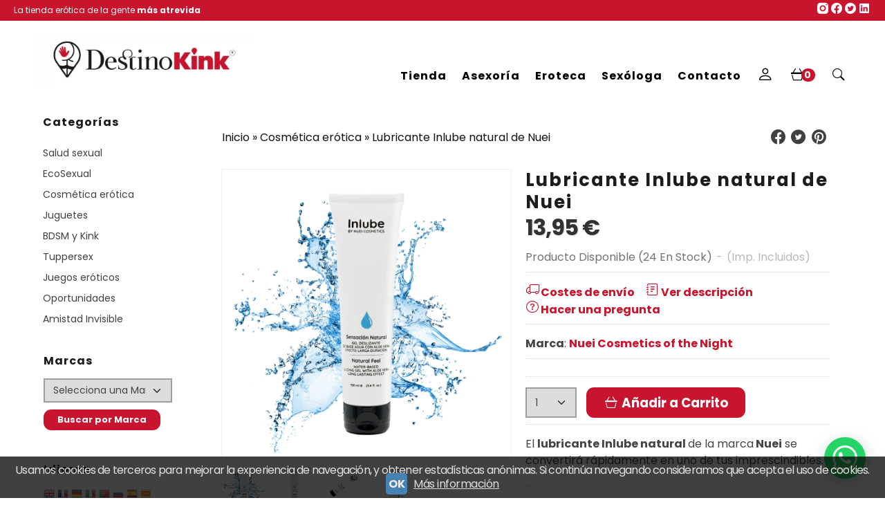

--- FILE ---
content_type: text/html; charset=utf-8
request_url: https://www.destinokink.com/p1734427-lubricante-inlube-natural-de-nuei.html
body_size: 36421
content:
<!DOCTYPE html>
<html lang="es" class="shop desktop light header-theme product-view column2 out-the-box system-page user-guest url-id-1734427">    <head prefix="og: http://ogp.me/ns# fb: http://ogp.me/ns/fb# product: http://ogp.me/ns/product#">
        <meta http-equiv="Content-Type" content="text/html; charset=utf-8" />
<meta name="viewport" content="width=device-width, initial-scale=1.0" />
<meta name="language" content="es" />
<meta name="description" content="El lubricante Inlube natural de la marca Nuei se convertirá rápidamente en uno de tus imprescindibles." />
<meta name="author" content="Destino Kink" />
<meta name="google-site-verification" content="ml2figrutb1saxcBc6WroEluuojWpJ4ei7G06lodNvg" />
<meta name="msvalidate.01" content="3E3E171F89957E9691E514FE07DBEEAA" />
<meta name="alexaVerifyID" content="NsyvUp36MER7H0j3BQlDIzCzq_E" />
<meta name="p:domain_verify" content="" />
<meta property="og:determiner" content="a" />
<meta property="og:locale" content="es_ES" />
<meta property="og:type" content="product.item" />
<meta property="og:title" content="Lubricante Inlube natural de Nuei" />
<meta property="og:url" content="https://www.destinokink.com/p1734427-lubricante-inlube-natural-de-nuei.html" />
<meta property="og:description" content="¡El lubricante Inlube natural es simplemente impresionante y se convertirá en tu favorito en un abrir y cerrar de ojos! Con una calidad excepcional, un precio justo y una textura sumamente agradable, no es de sorprender que este lubricante de la..." />
<meta property="og:image" content="https://cdn.palbincdn.com/users/7291/images/destinokink_nuei_inlube_neutro1-1687360171.jpg" />
<meta property="og:image:alt" content="Comprar Lubricante Inlube natural de Nuei" />
<meta property="og:image:width" content="1920" />
<meta property="og:image:height" content="1920" />
<meta property="product:price:amount" content="13.95" />
<meta property="product:price:currency" content="EUR" />
<meta property="product:sale_price:amount" content="13.95" />
<meta property="product:sale_price:currency" content="EUR" />
<meta property="product:availability" content="in stock" />
<meta property="product:category" content=" Cosmética erótica" />
<meta property="product:condition" content="new" />
<meta property="product:retailer_item_id" content="1734427" />
<meta property="product:brand" content="Nuei Cosmetics of the Night" />
<meta property="product:gtin" content="8414606513369" />
<meta property="fb:app_id" content="198335206866025" />
<meta name="twitter:site" content="@DestinoKink" />
<meta name="twitter:creator" content="@DestinoKink" />
<meta name="twitter:title" content="Comprar Lubricante Inlube natural de Nuei" />
<meta name="twitter:description" content="El lubricante Inlube natural de la marca Nuei se convertirá rápidamente en uno de tus imprescindibles." />
<meta name="twitter:image" content="https://cdn.palbincdn.com/users/7291/images/destinokink_nuei_inlube_neutro1-1687360171.jpg" />
<meta name="twitter:label1" content="PRICE" />
<meta name="twitter:data1" content="13,95 €" />
<meta name="twitter:label2" content="CATEGORY" />
<meta name="twitter:data2" content="Cosmética erótica" />
<meta name="twitter:label3" content="STOCK" />
<meta name="twitter:data3" content=" (24 En Stock) " />
<meta name="twitter:card" content="summary" />
<link rel="preconnect" href="https://cdn.palbincdn.com" />
<link crossorigin="anonymous" rel="preconnect" href="https://cdn.palbincdn.com" />
<link rel="preconnect" href="https://cdn-2.palbincdn.com" />
<link rel="dns-prefetch" href="https://cdn.palbincdn.com" />
<link rel="dns-prefetch" href="https://cdn-2.palbincdn.com" />
<link rel="dns-prefetch" href="//connect.facebook.net" />
<link rel="dns-prefetch" href="//www.facebook.com" />
<link rel="dns-prefetch" href="//static.ak.facebook.com" />
<link rel="dns-prefetch" href="//fbstatic-a.akamaihd.net" />
<link rel="dns-prefetch" href="//www.google.com" />
<link rel="dns-prefetch" href="//fonts.googleapis.com" />
<link rel="dns-prefetch" href="//apis.google.com" />
<link rel="dns-prefetch" href="//translate.google.com" />
<link rel="dns-prefetch" href="//translate.googleapis.com" />
<link rel="dns-prefetch" href="//stats.g.doubleclick.net" />
<link rel="dns-prefetch" href="//www.gstatic.com" />
<link rel="canonical" href="https://www.destinokink.com/p1734427-lubricante-inlube-natural-de-nuei.html" />
<link rel="shortcut icon" type="image/x-icon" href="/users/7291/shop/favicon.ico" />
<link title="RSS Feed" rel="alternate" type="application/rss+xml" href="https://www.destinokink.com/blog/rss" />
<link rel="stylesheet" type="text/css" href="https://cdn.palbincdn.com/assets/dfdb29cb/listview/styles.css" />
<link rel="stylesheet" type="text/css" href="/css/jquery-ui/light/jquery-ui-art.min.css" />
<link rel="stylesheet" type="text/css" href="https://cdn.palbincdn.com/assets/XFlexSlider/flexslider.min.css" />
<link rel="stylesheet" type="text/css" href="https://cdn-2.palbincdn.com/users/7291/themes/PlantillaPersonalizada_DestinoKink/style.min.css" />
<link rel="stylesheet" type="text/css" href="https://cdn-2.palbincdn.com/css/shop-base.css?584" />
<link rel="stylesheet" type="text/css" href="https://cdn-2.palbincdn.com/css/form.css?584" />
<link rel="stylesheet" type="text/css" href="//fonts.googleapis.com/css?family=Poppins:400,700&amp;subset=latin" />
<style type="text/css">
/*<![CDATA[*/
#colorbox,#cboxOverlay,#cboxWrapper{position:absolute;top:0;left:0;z-index:9999;overflow:hidden}#cboxWrapper{max-width:none}#cboxOverlay{position:fixed;width:100%;height:100%}#cboxMiddleLeft,#cboxBottomLeft{clear:left}#cboxContent{position:relative}#cboxLoadedContent{overflow:auto;-webkit-overflow-scrolling:touch}#cboxTitle{margin:0}#cboxLoadingOverlay,#cboxLoadingGraphic{position:absolute;top:0;left:0;width:100%;height:100%}#cboxPrevious,#cboxNext,#cboxClose,#cboxSlideshow{cursor:pointer}.cboxPhoto{float:left;margin:auto;border:0;display:block;max-width:none;-ms-interpolation-mode:bicubic}.cboxIframe{width:100%;height:100%;display:block;border:0}#colorbox,#cboxContent,#cboxLoadedContent{box-sizing:content-box;-moz-box-sizing:content-box;-webkit-box-sizing:content-box}#cboxOverlay{background:rgba(0,0,0,0.85)}#colorbox{outline:0}#cboxContent{background:#fff;overflow:hidden}.dark #cboxContent{background:#222}.cboxIframe{background:#fff}.dark .cboxIframe{background:#222}#cboxError{padding:50px;border:1px solid #ccc}#cboxLoadedContent{margin-bottom:40px}.cboxFullContent #cboxLoadedContent{margin-bottom:0px}#cboxTitle{position:absolute;bottom:4px;left:0;text-align:center;width:96%;color:#949494;padding:10px 2% 0px 2%}#cboxCurrent{position:absolute;bottom:9px;left:58px;color:#949494}#cboxLoadingOverlay{background:url(/assets/JColorBox/css/images/light/loading_background.png) no-repeat center center}#cboxLoadingGraphic{background:url(/assets/JColorBox/css/images/light/loading.gif) no-repeat center center}.dark #cboxLoadingOverlay{background:url(/assets/JColorBox/css/images/dark/loading_background.png) no-repeat center center}.dark #cboxLoadingGraphic{background:url(/assets/JColorBox/css/images/dark/loading.gif) no-repeat center center}#cboxPrevious:active,#cboxNext:active,#cboxSlideshow:active,#cboxClose:active{outline:0}#cboxSlideshow{bottom:4px;right:30px;color:#0092ef}#cboxPrevious{background-image:url(/assets/JColorBox/css/images/light/left-arrow.svg)}.dark #cboxPrevious{background-image:url(/assets/JColorBox/css/images/dark/left-arrow.svg)}#cboxNext{left:27px;background-image:url(/assets/JColorBox/css/images/light/right-arrow.svg)}.dark #cboxNext{background-image:url(/assets/JColorBox/css/images/dark/right-arrow.svg)}#cboxClose{top:10px;right:10px;background-image:url(/assets/JColorBox/css/images/light/close.svg);width:30px;height:30px}.dark #cboxClose{background-image:url(/assets/JColorBox/css/images/dark/close.svg)}.cbox-button{position:absolute;border:none;padding:0;margin:0;overflow:visible;width:auto;background-color:transparent;text-indent:-9999px;background-repeat:no-repeat;background-position:center center;-webkit-background-size:contain;background-size:contain}.cbox-button.cbox-nav-button{bottom:8px;left:0;background-size:contain;width:25px;height:20px}
/*]]>*/
</style>
<style type="text/css">
/*<![CDATA[*/
        .cboxZoom #cboxLoadedContent {cursor: zoom-in}
        .cboxZoom #cboxLoadedContent:after { font-family: "shop-icons"; content: '\f903'; position: absolute; top: 6px; left: 6px; color: rgba(255,255,255,0.75); z-index: 1; }
        .cboxZoom #cboxLoadedContent:before { content: ''; position: absolute; top: 0; left: 0; border-color: rgba(0,0,0,0.9) transparent transparent rgba(0,0,0,0.9); border-style: solid; border-width: 20px 20px 25px 25px; height: 0px; width: 0px; z-index: 1; }
        .cboxZoom .cboxPhotoZoom {position: absolute; top: 0; left: 0; width: 100%; height: 100%; background-repeat: no-repeat; background-position: center; background-size: cover; transition: transform .35s ease-out;}
/*]]>*/
</style>
<style type="text/css">
/*<![CDATA[*/
#mini-faqs-view-wrapper .mini-faq {
    overflow: hidden;
}

#mini-faqs-view-wrapper .mini-faq-question:hover {
    cursor: pointer;
}

#mini-faqs-view-wrapper h5.mini-faq-question, #mini-faqs-view-wrapper h4.mini-faq-question, #mini-faqs-view-wrapper h3.mini-faq-question, #mini-faqs-view-wrapper p.mini-faq-question {
    margin: 0;
    padding: 1em 0;
}

#mini-faqs-view-wrapper .mini-faq-question:hover:after {
    content: '⨁';
}

#mini-faqs-view-wrapper .mini-faq-question:after {
    content: '+';
    float: right;
    margin-right: 5px;
    width: 20px;
    height: 20px;
    text-align: center;
}

#mini-faqs-view-wrapper .mini-faq-question[data-open]:after {
    content: '-';
    float: right;
    margin-right: 5px;
}

/*]]>*/
</style>
<style type="text/css">
/*<![CDATA[*/

.mini-faq {
	border-bottom: 1px dotted rgba(128,128,128,0.5);
}

/*]]>*/
</style>
<style type="text/css">
/*<![CDATA[*/
#mini-faqs-view-wrapper .mini-faq-answer {
    display: none;
}
/*]]>*/
</style>
<style type="text/css">
/*<![CDATA[*/
#loading{background-repeat:no-repeat;background-position:center center;position:fixed;z-index:999999;top:50%;left:50%;transform:translate(-50%, -50%);opacity:0.8;background-color:#CCC;border-radius:50%;display:none;text-align:center;color:#666}#loading-wrapper{background-color:black;height:100%;width:100%;left:0;top:0;margin:0 auto;opacity:0.4;overflow:hidden;position:fixed;z-index:999998}#loading-message{color:rgba(255, 255, 255, 0.8);position:absolute;bottom:0px;margin-bottom:-2em;width:200%;text-align:center;margin-left:-50%}
/*]]>*/
</style>
<style type="text/css">
/*<![CDATA[*/
.grecaptcha-badge { display: none !important; }
/*]]>*/
</style>
<style type="text/css">
/*<![CDATA[*/
.recently-viewed-products-box{padding:20px}.responsive-phone .recently-viewed-products-box{padding:10px}.remove-recently-viewed-product{display:none;position:absolute;top:5px;right:5px;width:24px;height:24px;border-radius:50%;background:rgba(255,255,255,0.5);border:1px solid rgba(0,0,0,0.5);color:rgba(0,0,0,0.5) !important;line-height:26px}.remove-recently-viewed-product:hover{background:rgba(255,255,255,0.75);color:rgba(0,0,0,0.75) !important;border:1px solid rgba(0,0,0,0.75)}.recently-viewed-products .featured-product:hover .remove-recently-viewed-product,.recently-viewed-products-box .featured-product:hover .remove-recently-viewed-product{display:blocK}.recently-viewed-products-slider ul{margin:0}.recently-viewed-products-slider ul > li{display:inline-block;width:25%;box-sizing:border-box;padding:0 5px 0 0 !important;margin:0 !important;background:none !important;white-space:normal;vertical-align:top}.recently-viewed-products-slider ul > li:last-child{padding:0px !important}.recently-viewed-products-slider ul > li:before{content:none;padding:0 !important;margin:0 !important}.recently-viewed-products-slider{overflow-x:hidden;overflow-y:hidden;white-space:nowrap}.responsive-phone .recently-viewed-products-slider{overflow-x:auto;-webkit-overflow-scrolling:touch;-ms-overflow-style:-ms-autohiding-scrollbar}.recently-viewed-products-slider::-webkit-scrollbar{height:8px;background-color:transparent}.recently-viewed-products-slider::-webkit-scrollbar-thumb{border-radius:10px;-webkit-box-shadow:inset 0 0 6px rgba(0,0,0,.3);background-color:#777}.recently-viewed-products-slider::-webkit-scrollbar-track{background-color:transparent}.recently-viewed-products-slider:hover{overflow-x:scroll;cursor:move;margin-bottom:-8px}.firefox .recently-viewed-products-slider:hover{margin-bottom:-15px}.ie11 .recently-viewed-products-slider:hover,.ie9 .recently-viewed-products-slider:hover{margin-bottom:-17px}.ieEdge .recently-viewed-products-slider:hover{margin-bottom:-12px}
/*]]>*/
</style>
<style type="text/css">
/*<![CDATA[*/
.shopping-cart-content table td{vertical-align:middle;padding:3px 0px;font-size:0.9em;border-bottom:1px dotted #ccc;border-bottom:1px dashed rgba(125,125,125,0.2) !important}.shopping-cart-content .shopping-cart-subtotal,.shopping-cart-content .shopping-cart-subtotal a{margin-top:4px;clear:both;text-align:right}
/*]]>*/
</style>
<style type="text/css">
/*<![CDATA[*/
.hideall .init-hidden {display:none} .hideall .init-invisible, .hideall .animated-hide.animated {visibility:hidden}
/*]]>*/
</style>
<style type="text/css">
/*<![CDATA[*/
.tlite{background:#111;color:white;font-family:sans-serif;font-size:0.8rem;font-weight:normal;text-decoration:none;text-align:left;padding:0.6em 0.75rem;border-radius:4px;position:absolute;opacity:0;visibility:hidden;transition:opacity 0.4s;white-space:nowrap;box-shadow:0 0.5rem 1rem -0.5rem black;z-index:1000;-webkit-backface-visibility:hidden}.tlite-table td,.tlite-table th{position:relative}.tlite-visible{visibility:visible;opacity:0.9}.tlite::before{content:' ';display:block;background:inherit;width:10px;height:10px;position:absolute;transform:rotate(45deg)}.tlite-n::before{top:-3px;left:50%;margin-left:-5px}.tlite-nw::before{top:-3px;left:10px}.tlite-ne::before{top:-3px;right:10px}.tlite-s::before{bottom:-3px;left:50%;margin-left:-5px}.tlite-se::before{bottom:-3px;right:10px}.tlite-sw::before{bottom:-3px;left:10px}.tlite-w::before{left:-3px;top:50%;margin-top:-5px}.tlite-e::before{right:-3px;top:50%;margin-top:-5px}
/*]]>*/
</style>
<style type="text/css">
/*<![CDATA[*/
select{border:2px solid #9D9DA4;margin:0 auto;width:100%;padding:5px 0;color:#444444 !important;font-size:14px;font-family:Poppins, Arial, 'Arial Unicode MS', Helvetica, Sans-Serif;font-weight:normal;font-style:normal;text-transform:none;text-shadow:none;margin:0px}body{font-size:16px;font-family:Poppins, Arial, 'Arial Unicode MS', Helvetica, Sans-Serif}#header-logo{text-align:center}.blockquote-border{border:2px solid #252528}.blockquote-background{background:#FFFFFF url('images/postquote.png') no-repeat scroll;color:#1B1B1B;background-image:none}.blockquote-box{border:2px solid #252528;background:#FFFFFF url('images/postquote.png') no-repeat scroll;color:#1B1B1B;background-image:none}.art-postcontent .blockquote-box a,.art-postcontent .blockquote-box a.featured-product-title-link,.art-postcontent .blockquote-box a.featured-product-title-link:visited,.art-postcontent .blockquote-box a.featured-product-title-link:hover,.art-postcontent .blockquote-box h1,.art-postcontent .blockquote-box h2,.art-postcontent .blockquote-box h3,.art-postcontent .blockquote-box h4,.art-postcontent .blockquote-background h5,.art-postcontent .blockquote-box h6{color:#1B1B1B}.art-postcontent .blockquote-background a,.art-postcontent .blockquote-background a.featured-product-title-link,.art-postcontent .blockquote-background a.featured-product-title-link:visited,.art-postcontent .blockquote-background a.featured-product-title-link:hover,.art-postcontent .blockquote-background h1,.art-postcontent .blockquote-background h2,.art-postcontent .blockquote-background h3,.art-postcontent .blockquote-background h4,.art-postcontent .blockquote-background h5,.art-postcontent .blockquote-background h6{color:#1B1B1B}div.form fieldset{border:2px solid #252528}.ui-dialog-titlebar.ui-widget-header{border:2px solid #252528;background:#FFFFFF url('images/postquote.png') no-repeat scroll;color:#1B1B1B;background-image:none}.ui-accordion-header-icon,.ui-accordion-header .ui-icon{float:right}.ui-accordion-content{border:2px solid #252528;padding:1em 0.5em;border-top:none}h3.ui-accordion-header,h4.ui-accordion-header{border:2px solid #252528;background:#FFFFFF url('images/postquote.png') no-repeat scroll;color:#1B1B1B;background-image:none;margin:0px;padding:0px;padding:10px}body #cboxContent{background:#FFFFFF}body #cboxLoadedContent{background:#FFFFFF}body .ui-widget-content{background:#FFFFFF}body .ui-dialog{background:#FFFFFF;background-image:none}body .ui-dialog .ui-dialog-content{background:#FFFFFF}.art-postcontent a.h4-link-color,.art-postcontent a.h4-link-color:visited,.art-postcontent a.h4-link-color:hover{color:#C8142F}.art-postcontent a.h5-link-color,.art-postcontent a.h5-link-color:visited,.art-postcontent a.h5-link-color:hover{color:#1D1D1B}#shop-menu > li > ul > li > a,#shop-menu > li > ul > li > ul > li > a{transition:padding 0.15s linear}#shop-menu > li:not(.customer-shop-menu) > ul > li > a:hover,#shop-menu > li:not(.customer-shop-menu) > ul > li > ul > li > a:hover{padding-left:20px;padding-right:0px}span.customer-shopping-cart-counter{background:#C9142E;color:#fff;width:1.4em;height:1.4em;line-height:1.5em;margin-left:-6px;border:none}li.shopping-cart-menu-links{background:#C9142E !important}li.shopping-cart-menu-links a{color:#fff !important;font-size:18px !important;text-align:center !important;line-height:1.4em !important}#shopping-cart-form thead .blockquote-background{background:#C9142E;color:#fff}#shopping-cart-form tfoot .blockquote-background{background:#ffffff}
/*]]>*/
</style>
<style type="text/css">
/*<![CDATA[*/
.desktop #Row167827362790441 .pe-image-content .pe-image{-webkit-transition:all 0.4s ease;transition:all 0.4s ease}.desktop #Row167827362790441 .pe-image-content:hover .pe-image{-webkit-filter:brightness(50%);filter:brightness(50%)}.desktop #Row167827362790441 .pe-image-content:hover .pe-caption-text-content{opacity:1 !important}.desktop #Row167827362790441 .pe-image-content .pe-caption-text-content{opacity:0 !important}
/*]]>*/
</style>
<style type="text/css">
/*<![CDATA[*/
.back-to-top{position:fixed;bottom:2.5em;right:0px;text-decoration:none;color:#000000;background-color:rgba(235, 235, 235, 0.80);font-weight:700;font-size:2em;padding:10px;display:none;border-radius:4px 0px 0px 4px}.back-to-top:hover{background-color:rgba(135, 135, 135, 0.50)}
/*]]>*/
</style>
<style type="text/css">
/*<![CDATA[*/
#cookieAlert{margin:0px;padding:0px;position:fixed;vertical-align:baseline;width:100%;z-index:99999;background:#333;background:rgba(0,0,0,0.75);color:#e0e0e0}.cookieAlertInner{display:block;padding:10px 10px !important;margin:0px;text-align:center;vertical-align:baseline;background:0}.cookieAlertInner .cookieAlertText{margin-bottom:20px !important;font-weight:400 !important;letter-spacing:-0.05em}.cookieAlertInner a.cookieAlertOkButton{padding:4px;background:#4682B4;text-decoration:none;color:#eee;border-radius:5px;letter-spacing:-0.03em}.cookieAlertInner a.cookieAlertLearnMore{padding-left:5px;text-decoration:underline;color:#ddd;letter-spacing:-0.03em}#cookieAlert{bottom:0px}
/*]]>*/
</style>
<style type="text/css">
/*<![CDATA[*/
.whatsappme{position:fixed;z-index:999;right:20px;bottom:20px;font-family:-apple-system, BlinkMacSystemFont, "Segoe UI", Roboto, Oxygen, Ubuntu, Cantarell, "Open Sans", "Helvetica Neue", sans-serif;font-size:16px;line-height:26px;color:#262626;transform:scale3d(0, 0, 0);transition:transform .3s ease-in-out;user-select:none;-ms-user-select:none;-moz-user-select:none;-webkit-user-select:none}.whatsappme--show{transform:scale3d(1, 1, 1);transition:transform .5s cubic-bezier(0.18, 0.89, 0.32, 1.28)}.whatsappme__button{position:absolute;z-index:2;bottom:8px;right:8px;height:60px;min-width:60px;max-width:95vw;background-color:#25D366;color:#fff;border-radius:30px;box-shadow:1px 6px 24px 0 rgba(7, 94, 84, .24);cursor:pointer;transition:background-color 0.2s linear}.whatsappme__button:hover{background-color:#128C7E;transition:background-color 1.5s linear}.whatsappme--dialog .whatsappme__button{transition:background-color 0.2s linear}.whatsappme__button:active{background-color:#075E54;transition:none}.whatsappme__button svg{width:36px;height:60px;margin:0 12px}#wa_ico,.whatsappme--dialog #send_ico{display:block}#send_ico,.whatsappme--dialog #wa_ico{display:none}.whatsappme__badge{position:absolute;top:-4px;right:-4px;width:20px;height:20px;border:none;border-radius:50%;background:#e82c0c;font-size:12px;font-weight:600;line-height:20px;text-align:center;box-shadow:none;opacity:0;pointer-events:none}.whatsappme__badge.whatsappme__badge--in{animation:badge--in 500ms cubic-bezier(0.27, 0.9, 0.41, 1.28) 1 both}.whatsappme__badge.whatsappme__badge--out{animation:badge--out 400ms cubic-bezier(0.215, 0.61, 0.355, 1) 1 both}.whatsappme--dialog .whatsappme__button{box-shadow:0 1px 2px 0 rgba(0, 0, 0, 0.3)}.whatsappme__box{position:absolute;bottom:0;right:0;z-index:1;width:calc(100vw - 40px);max-width:400px;min-height:280px;padding-bottom:60px;border-radius:32px;background:#ede4dd;background-size:100% auto;box-shadow:0 2px 6px 0 rgba(0, 0, 0, .5);overflow:hidden;transform:scale3d(0, 0, 0);opacity:0;transition:opacity 400ms ease-out, transform 0ms linear 300ms}.whatsappme--dialog .whatsappme__box{opacity:1;transform:scale3d(1, 1, 1);transition:opacity 200ms ease-out, transform 0ms linear}.whatsappme__header{display:block;position:static;width:100%;height:70px;padding:0 26px;margin:0;background-color:#2e8c7d;color:rgba(255, 255, 255, .5)}.whatsappme__header svg{height:100%}.whatsappme__close{position:absolute;top:18px;right:24px;width:34px;height:34px;border-radius:50%;background:#000;color:#fff;line-height:34px;font-size:25px;text-align:center;opacity:.4;cursor:pointer;transition:opacity 300ms ease-out}.whatsappme__close:hover{opacity:.6}.whatsappme__message{position:relative;min-height:80px;padding:20px 22px;margin:34px 26px;border-radius:32px;background-color:#fff;color:#4A4A4A;box-shadow:0 1px 2px 0 rgba(0, 0, 0, 0.3)}.whatsappme__message:before{content:'';display:block;position:absolute;bottom:30px;left:-18px;width:18px;height:18px;background-image:url('[data-uri]');background-size:100%}.whatsappme--left{right:auto;left:20px}.whatsappme--left .whatsappme__button{right:auto;left:8px}.whatsappme--left .whatsappme__box{right:auto;left:0}@media (max-width: 480px){.whatsappme{bottom:6px;right:6px}.whatsappme--left{right:auto;left:6px}.whatsappme__box{width:calc(100vw - 12px);min-height:0}.whatsappme__header{height:55px}.whatsappme__close{top:13px;width:28px;height:28px;line-height:28px}.whatsappme__message{padding:14px 20px;margin:15px 21px 20px;line-height:24px}}@keyframes "badge--in"{from{opacity:0;transform:translateY(50px);}to{opacity:1;transform:translateY(0);}}@keyframes "badge--out"{0%{opacity:1;transform:translateY(0);}100%{opacity:0;transform:translateY(-20px);}}
/*]]>*/
</style>
<style type="text/css">
/*<![CDATA[*/
#goog-gt-tt,.goog-tooltip.skiptranslate,.goog-tooltip,body > .skiptranslate{display:none !important;width:0px !important;height:0px !important;visibility:hidden !important}body > .skiptranslate > .goog-te-banner-frame.skiptranslate{display:none !important;visibility:hidden;position:absolute;opacity:0;top:0px;width:0px;height:0px;left:-10000px}body .goog-text-highlight{background-color:inherit;-webkit-box-shadow:inherit;-moz-box-shadow:inherit;box-shadow:inherit;box-sizing:inherit;-webkit-box-sizing:inherit;-moz-box-sizing:inherit;position:inherit}body{top:auto !important;position:static !important;min-height:0 !important}
/*]]>*/
</style>
<script type="text/javascript" src="https://cdn.palbincdn.com/js/jquery/jquery-1.9.1.min.js"></script>
<script type="text/javascript" src="https://cdn.palbincdn.com/js/jquery/jquery.ba-bbq.min.js" async="async"></script>
<script type="text/javascript" src="https://cdn.palbincdn.com/js/jquery/jquery-ui-1.9.2.custom.min.js"></script>
<script type="text/javascript" src="https://www.googletagmanager.com/gtag/js?id=G-DF1CP8J89S" async="async"></script>
<script type="text/javascript" src="https://cdn.palbincdn.com/assets/LazySizes/lazysizes.min.js" async="async"></script>
<script type="text/javascript">
/*<![CDATA[*/
            <!-- Global site tag (gtag.js)-->
            window.dataLayer = window.dataLayer || [];
            function gtag(){dataLayer.push(arguments);}
            gtag('js', new Date());
			gtag('set', 'user_properties', {})
			gtag('set', 'user_data', {"phone_number":"+34","address":{"first_name":"Guest","last_name":"Guest"}})
            gtag('config', 'AW-11435622070', {});
            gtag('config', 'UA-209133409-1', {"groups":"analytics"});
            gtag('config', 'G-DF1CP8J89S', {"groups":"analytics"});
window.LoadingWidgetAssetsUrl = 'https://cdn.palbincdn.com/assets/LoadingWidget';
$(function(){var defaults={maxWrapperOpacity:0,maxOpacity:0.8,animationDuration:600,message:'',name:''};this.$divs=[]
function LoadingConstructor(config){if(window.Loading)return window.Loading;if(!config)config={};this.$wrapper=$('<div id="loading-wrapper"></div>').appendTo('body').hide();this.$el=$('<div id="loading"><div id="loading-message"></div></div>').appendTo('body').hide();this.$divs=[this.$wrapper,this.$el];$.extend(this,defaults,config)};LoadingConstructor.prototype={show:function(maxWrapperOpacity,message,gifName,size,name){if(this.name)return;this.name=name;var maxWrapperOpacity=(typeof maxWrapperOpacity==="undefined")?0.5:maxWrapperOpacity,message=(typeof message==="undefined")?'':message;if(gifName){gifUrl=window.LoadingWidgetAssetsUrl+'/'+gifName;this.$el[0].style.setProperty('--loading-gif','url('+gifUrl+')')}else this.$el[0].style.removeProperty('--loading-gif');if(size){this.$el[0].style.setProperty('--loading-size',size)}else this.$el[0].style.removeProperty('--loading-size');this.$el.find('#loading-message').html(message);this.$wrapper.show().css('opacity',0).animate({opacity:maxWrapperOpacity},this.animationDuration);this.$el.show().css('opacity',0).animate({opacity:this.maxOpacity},this.animationDuration)},hide:function(name){if(!this.name||name===true||this.name==name){this.name="";$(this.$divs).each(function(){$(this).animate({opacity:0},this.animationDuration,function(){$(this).hide()})})}}};window.Loading=new LoadingConstructor()})
document.documentElement.className+=' hideall'
var setHMenuOpenDirection=function(a){return(function(a){setTimeout(function(){setHMenuOpenDirection(a)},1)})}(jQuery),setPopupVMenuOpenDirection=function(b){return(function(b){setTimeout(function(){setPopupVMenuOpenDirection(b)},1)})}(jQuery),fixPopupVMenu=function(c){return(function(c){setTimeout(function(){fixPopupVMenu(c)},1)})}(jQuery),setOpenSubmenuWithNoReload=function(d){return(function(d){setTimeout(function(){setOpenSubmenuWithNoReload(d)},1)})}(jQuery),setOpenSubmenuWithHover=function(d){return(function(d){setTimeout(function(){setOpenSubmenuWithHover(d)},1)})}(jQuery),responsiveDesign=1;$(document).ready(function(){$.ajax({dataType:"script",cache:true,url:"https://cdn-2.palbincdn.com/users/7291/themes/PlantillaPersonalizada_DestinoKink/script.min.js"}).done(function(script,textStatus){if(false)$.ajax({dataType:"script",cache:true,url:"https://cdn-2.palbincdn.com/users/7291/themes/PlantillaPersonalizada_DestinoKink/script.responsive.min.js"})})})
/*]]>*/
</script>
<title>Comprar Lubricante Inlube natural de Nuei</title>
<!-- Hide Elements Trick -->
<link as="font" crossorigin="anonymous" rel="preload" href="https://cdn-2.palbincdn.com/css/iconSet/bootstrap-shop-icons/fonts/shop-icons.woff?450" /><link href='https://cdn-2.palbincdn.com/css/iconSet/bootstrap-shop-icons/style.css?584' rel='stylesheet' rel='preload' as='style'>
    </head>

    <body><script type="text/javascript">
/*<![CDATA[*/
function activateTab(artTab, tab) {
				artTab.tabs('option', 'active', artTab.find(tab.prop('tagName')).index(tab));
		   }
/*]]>*/
</script>

				<div id="art-main">
    <div class="over-header-zone-wrapper"><div class="banner-central-outter" id="central-banner-206787">
<div class="portlet-content">
<div class="banner-central-wrapper banner-html">
       <div class="banner-central-htmlwrapper">
          <div class="container">
    <div style="color: #fff; font-size: 12px;  font-family: Poppins,Geneva,Arial,Helvetica,Sans-Serif;">La tienda erótica de la gente <b>más atrevida</b></div>
    <div style="display: flex; align-items: center;">
      <a href="https://www.instagram.com/destinokink_eroteca"  target="_blank"><img src="https://cdn.palbincdn.com/users/7291/upload/images/1-2.png" alt="Instagram" width="20" height="20"></a>
      <a href="https://www.facebook.com/DestinoKink"  target="_blank"><img src="https://cdn.palbincdn.com/users/7291/upload/images/2-2.png" alt="Facebook" width="20" height="20"></a>
      <a href="https://twitter.com/DestinoKink"  target="_blank"><img src="https://cdn.palbincdn.com/users/7291/upload/images/4-2.png" alt="Twitter" width="20" height="20"></a>
      <a href="https://www.linkedin.com/company/86260644/admin/"  target="_blank"><img src="https://cdn.palbincdn.com/users/7291/upload/images/3-2.png" alt="LinkedIn" width="20" height="20"></a>
    </div>
  </div>


<style>

.container{
padding: 0 20px;
background-color: #c9142e; 
height: 30px; display: flex; 
justify-content: space-between; 
align-items: center;
}

.responsive-phone .container{
 display: none;
}
</style>
    </div>
</div></div>
</div></div>
    
<div class="header-wrapper">    <header class="art-header">        <div class="art-shapes">
        
            </div>
        
        

 
<div class="art-positioncontrol art-positioncontrol-340300824" id="header-logo"><span class="header-logo-span"></span><a class="header-logo-link" href="/"><img class="header-logo-img" src="/users/7291/shop/logo.jpg?4117133364" alt="Comprar Lubricante Inlube natural de Nuei" /></a></div> 
 <nav class="pal-main-nav art-nav">	<div class="art-nav-inner">				<ul class="art-hmenu" id="shop-menu">
<li id="item-tienda"><a href="javascript:void(0)">Tienda</a>
<ul>
<li><a href="/c501728-salud-sexual.html">Salud sexual</a>
<ul>
<li><a href="/c68840-salud-menstrual.html">Salud menstrual</a></li>
<li><a href="/c105509-preservativos.html">Preservativos</a>
<ul>
<li><a href="/c528918-internos-o-vaginales.html">Internos o vaginales</a></li>
<li><a href="/c528919-externos-o-de-pene.html">Externos o de pene</a></li>
</ul>
</li>
<li><a href="/c501729-higiene.html">Higiene</a>
<ul>
<li><a href="/c552449-higiene-anal.html">Higiene anal</a></li>
</ul>
</li>
<li><a href="/c501730-limpieza.html">Cuidado de juguetes</a></li>
<li><a href="/c563806-material-educativo.html">Material educativo</a></li>
<li><a href="/c564278-jugueteria-terapeutica.html">Juguetería terapéutica</a>
<ul>
<li><a href="/c534506-anorgasmia.html">Anorgasmia</a></li>
<li><a href="/c556972-disfuncion-erectil.html">Disfunción eréctil</a></li>
<li><a href="/c534507-dispareunia.html">Dispareunia</a></li>
<li><a href="/c569582-endometriosis.html">Endometriosis</a></li>
<li><a href="/c534509-eyaculacion-precoz.html">Eyaculación precoz</a></li>
<li><a href="/c556971-fibromialgia.html">Fibromialgia</a></li>
<li><a href="/c534505-menopausia.html">Menopausia</a></li>
<li><a href="/c69310-bolas-chinas-suelo-pelvico.html">Suelo pélvico</a></li>
<li><a href="/c534508-vaginismo.html">Vaginismo</a></li>
</ul>
</li>
</ul>
</li>
<li><a href="/c525816-ecosexual.html">EcoSexual</a>
<ul>
<li><a href="/c569601-salud-sexual-eco.html">Salud sexual Eco</a></li>
<li><a href="/c569596-lubricantes-eco.html">Lubricantes Eco</a></li>
<li><a href="/c569597-cosmetica-erotica-eco.html">Cosmética erótica Eco</a></li>
<li><a href="/c569598-juguetes-de-vidrio.html">Juguetes de Vidrio</a></li>
<li><a href="/c569599-juguetes-de-metal.html">Juguetes de Metal</a></li>
<li><a href="/c569600-bdsm-y-kink-eco.html">BDSM y Kink Eco</a></li>
</ul>
</li>
<li><a href="/c68839-cosmetica-erotica.html">Cosmética erótica</a>
<ul>
<li><a href="/c501731-comestibles.html">Comestibles</a></li>
<li><a href="/c71206-cremas-estimulantes.html">Estimulantes</a></li>
<li><a href="/c529405-feromonas.html">Feromonas</a></li>
<li><a href="/c68842-lubricantes.html">Lubricantes</a>
<ul>
<li><a href="/c529646-base-de-agua-naturales.html">Base de agua Naturales</a></li>
<li><a href="/c105891-lubricantes-base-acuosa-neutros.html">Base de agua Neutros</a></li>
<li><a href="/c522612-lubricantes-bases-acuosa-de-sabores.html">Base de agua Sabores</a></li>
<li><a href="/c105894-lubricantes-con-efectos.html">Base de agua Efectos</a></li>
<li><a href="/c105893-lubricantes-anales.html">Especial anales</a></li>
<li><a href="/c105892-lubricantes-base-silicona.html">Base de silicona</a></li>
</ul>
</li>
<li><a href="/c71205-aceites-cremas-velas.html">Masajes</a>
<ul>
<li><a href="/c525975-aceites-de-masaje.html">Aceites eróticos</a></li>
<li><a href="/c525977-complementos.html">Complementos</a></li>
</ul>
</li>
<li><a href="/c245075-kits.html">Kits</a></li>
</ul>
</li>
<li><a href="/c68821-vibradores-comprar-vibrador-oferta.html">Juguetes</a>
<ul>
<li><a href="/c115411-anillos.html">Anillos</a></li>
<li><a href="/c199658-arneses-sexuales.html">Arneses</a></li>
<li><a href="/c69312-control-remoto.html">Control remoto</a>
<ul>
<li><a href="/c69643-vibradores-app.html">Vibradores con app</a></li>
</ul>
</li>
<li><a href="/c173829-dildos.html">Dildos</a>
<ul>
<li><a href="/c173939-dildos-realistas.html">Realistas</a></li>
</ul>
</li>
<li><a href="/c70108-jugueteria-anal.html">Juguetería anal</a>
<ul>
<li><a href="/c525978-con-vibracion.html">Con vibración</a></li>
<li><a href="/c525979-sin-vibracion.html">Sin vibración</a></li>
</ul>
</li>
<li><a href="/c541980-jugueteria-adaptada.html">Juguetería adaptada</a></li>
<li><a href="/c68843-para-el-pene.html">Juguetería para el pene</a></li>
<li><a href="/c545468-jugueteria-para-pezones.html">Juguetería para pezones</a></li>
<li><a href="/c411619-succionadores.html">Succionadores</a></li>
<li><a href="/c569183-sumergibles.html">Sumergibles</a></li>
<li><a href="/c509423-vibradores.html">Vibradores</a>
<ul>
<li><a href="/c69311-balas-vibradoras.html">Externos</a></li>
<li><a href="/c173941-masajeadores.html">Tipo micrófono</a></li>
<li><a href="/c69641-punto-g.html">Punto G</a></li>
<li><a href="/c69642-doble-estimulacion.html">Doble estimulación</a></li>
<li><a href="/c69644-juguetes-recargables.html">Recargables</a></li>
<li><a href="/c439878-juguetes-parejas.html">Parejas</a></li>
</ul>
</li>
</ul>
</li>
<li><a href="/c69308-bdsm-kink.html">BDSM y Kink</a>
<ul>
<li><a href="/c69309-accesorios.html">Accesorios</a>
<ul>
<li><a href="/c569584-castidad.html">Castidad</a></li>
<li><a href="/c569583-collares.html">Collares</a></li>
<li><a href="/c569585-mordazas.html">Mordazas</a></li>
<li><a href="/c569586-pinzas.html">Pinzas</a></li>
<li><a href="/c569587-plugs-fetish.html">Plugs Fetish</a></li>
</ul>
</li>
<li><a href="/c525980-agarres-y-ataduras.html">Agarres y ataduras</a></li>
<li><a href="/c525981-antifaces.html">Antifaces</a></li>
<li><a href="/c525982-latigos-palas-y-fustas.html">Látigos, palas y fustas</a></li>
<li><a href="/c511959-mascaras-artesanas.html">Mascaras artesanas</a></li>
<li><a href="/c68841-zona-fetish.html">Zona fetish</a>
<ul>
<li><a href="/c264792-decoracion-corporal.html">Decoración corporal</a></li>
</ul>
</li>
</ul>
</li>
<li><a href="/c68844-juegos-eroticos.html">Juegos eróticos</a></li>
<li><a href="/c240401-oportunidades.html">Oportunidades</a></li>
<li><a href="/c539847-regalos.html">Amistad Invisible</a></li>
</ul>
</li>
<li id="item-asexoria"><a href="javascript:void(0)">Asexoría</a>
<ul>
<li><a href="/b24096-asesoramiento-sexologico.html">Asesoramiento Sexológico</a></li>
<li><a href="/b24099-tuppersex.html">Reuniones TupperSex</a></li>
<li><a href="/b24264-talleres.html">Formación y Talleres</a></li>
<li><a href="/b24100-espacio-artistico.html">Espacio Artístico</a></li>
</ul>
</li>
<li id="item-eroteca"><a href="/b24109-eroteca.html">Eroteca</a></li>
<li id="item-sexologa"><a href="/b24113-proyecto-destinokink.html">Sexóloga</a></li>
<li id="item-contacto"><a href="/b24106-contact.html">Contacto</a></li>
<li class="user-top-menu-separator"><span></span></li>
<li class="customer-account-menu customer-shop-menu"><a class="customer-shop-menu" aria-label="Mi Cuenta" href="/login"><span class="customer-account icon-user shop-menu-icon"></span> <span class="customer-account-label customer-shop-menu-label">Mi Cuenta</span></a>
<ul>
<li><a href="/login">Acceder</a></li>
<li><a href="/register">Registrarse</a></li>
</ul>
</li>
<li class="shopping-cart-menu customer-shop-menu"><a class="customer-shop-menu" aria-label="Carrito" href="/shoppingcart/view"><span class="customer-shopping-cart icon-cart shop-menu-icon"></span><span class="customer-shopping-cart-counter">0</span> <span class="customer-shopping-cart-label customer-shop-menu-label">Carrito</span></a>
<ul>
<li id="shopping-cart-menu-subtotal"><a href="/shoppingcart/view">Total:&nbsp;<strong>0,00 €</strong></a></li>
<li class="shopping-cart-menu-links"><a href="/shoppingcart/view"><strong>Ver Carrito</strong></a></li>
</ul>
</li>
<li class="customer-search-menu customer-shop-menu"><a class="customer-search-menu-link customer-shop-menu" aria-label="Buscar..." href="javascript:void(0)"><span class="customer-search icon-search shop-menu-icon"></span> <span class="customer-search-label customer-shop-menu-label">Buscar...</span></a>
<ul>
<li class="customer-search-menu-form-wrapper"><a class="customer-search-menu-form-link" aria-label="Buscar" href="javascript:void(0)"><form id="menu-search-form" class="art-search focusmagic" action="/product/index" method="get"><input placeholder="Buscar..." id="menu-search-input" size="24" aria-label="Buscar..." type="text" value="" name="searchbox" /><button type="submit" id="menu-search-input-button" class="icon-search" name=""></button></form></a></li>
</ul>
</li>
</ul>

	</div></nav>    </header></div>
    <div id="sheet-content" class="art-sheet clearfix">
        
        <div class="art-layout-wrapper">        <div class="art-content-layout column2">
        <div class="art-content-layout-row">
            <aside class="art-layout-cell art-sidebar1 ">
                                <div class="art-vmenublock clearfix" id="Categories">
<div class="art-vmenublockheader">
<span id = "Categories_title" class="t">Categorías</span>
</div>
<div class="art-vmenublockcontent">
<ul class="art-vmenu" id="categories-vmenu">
<li><a href="/c501728-salud-sexual.html">Salud sexual</a></li>
<li><a href="/c525816-ecosexual.html">EcoSexual</a></li>
<li><a href="/c68839-cosmetica-erotica.html">Cosmética erótica</a></li>
<li><a href="/c68821-vibradores-comprar-vibrador-oferta.html">Juguetes</a></li>
<li><a href="/c69308-bdsm-kink.html">BDSM y Kink</a></li>
<li><a href="/c89726-tuppersex.html">Tuppersex</a></li>
<li><a href="/c68844-juegos-eroticos.html">Juegos eróticos</a></li>
<li><a href="/c240401-oportunidades.html">Oportunidades</a></li>
<li><a href="/c539847-regalos.html">Amistad Invisible</a></li>
</ul></div>
</div><div class="art-block clearfix" id="BrandSelector">
<div class="art-blockheader">
<span id = "BrandSelector_title" class="t">Marcas</span>
</div>
<div class="art-blockcontent">
<div id="brands-form-wrapper">
    <form id="brands-form" action="/brand/view" method="GET">        <select required="required" title="Elige tu marca favorita." id="brands-dropdown" class="art-select" onchange="js:$(this).parents(&quot;#brands-form&quot;).find(&quot;.art-button&quot;).val(&quot;Cargando...&quot;);this.form.submit();" aria-labelledby="BrandSelector_title" aria-label="Selector de marca" name="id">
<option value="">Selecciona una Marca</option>
<option value="139266">Adalet</option>
<option value="99085">Addicted toys</option>
<option value="17960">Adrien Lastic</option>
<option value="135958">Afterdark</option>
<option value="26105">Alive</option>
<option value="138714">Amoreane</option>
<option value="134656">Anal Fantasy</option>
<option value="138362">Anbiguo</option>
<option value="144211">Aqua</option>
<option value="130578">Aqua Travel</option>
<option value="56439">Aquaglide</option>
<option value="48260">B Swish</option>
<option value="48659">BAILE</option>
<option value="127169">Basecock</option>
<option value="68413">Bathmate</option>
<option value="139361">Beast Rings</option>
<option value="18110">Bijoux Indiscrets</option>
<option value="55871">Bijoux Indiscrets Petits Bonbons</option>
<option value="56145">Bioglide</option>
<option value="86221">Black &amp; Silver</option>
<option value="150569">Black Hole</option>
<option value="144505">Black Saphire</option>
<option value="143369">Body in Balance</option>
<option value="146221">Bruma</option>
<option value="75679">Calexotics</option>
<option value="101867">Casual Love</option>
<option value="133079">Chisa</option>
<option value="48617">Cloneboy</option>
<option value="72655">Cobeco pharma</option>
<option value="144638">Command by Sir Richard&#039;s</option>
<option value="143375">Confortex</option>
<option value="128305">Coquette Chic Desire</option>
<option value="134959">Coupletition</option>
<option value="143905">Custom Bullets</option>
<option value="98981">Darkness</option>
<option value="139482">Deslenguando</option>
<option value="122920">Destino Kink</option>
<option value="136452">Dolce Vita</option>
<option value="146909">Easy Toys</option>
<option value="145782">Epic Cybersilicock</option>
<option value="23157">Eros</option>
<option value="18846">Eros-Art</option>
<option value="48573">Fantasy C-Ringz</option>
<option value="101571">Fantasy for her</option>
<option value="35321">Femintimate</option>
<option value="135813">Femme République</option>
<option value="127194">Fetish Fantasy Series</option>
<option value="83257">Fetish Submissive</option>
<option value="135379">Fetish Tentation</option>
<option value="146182">Fist It</option>
<option value="51805">Fleshlight</option>
<option value="17957">Fun Factory</option>
<option value="46656">Funtoys Gvibe</option>
<option value="139243">Galatea</option>
<option value="136665">Getlov</option>
<option value="129128">Gildo</option>
<option value="99080">Glossy</option>
<option value="139218">Happy Loky</option>
<option value="108578">Harness Attraction</option>
<option value="144529">Hot Flowers</option>
<option value="138369">Ibiza</option>
<option value="149899">Icicles</option>
<option value="82094">Inspire</option>
<option value="60761">Intense</option>
<option value="139196">Intimateline</option>
<option value="64115">Intimichic</option>
<option value="127918">Intoyou</option>
<option value="146901">Intt</option>
<option value="17961">Iriscup</option>
<option value="123587">Iroha</option>
<option value="100103">JamyJob</option>
<option value="27834">Je Joue</option>
<option value="17962">JoyDivision</option>
<option value="18020">Kheper Games</option>
<option value="135594">Kiiroº</option>
<option value="69960">Kiki Travel</option>
<option value="101029">King Cock</option>
<option value="147905">KINK</option>
<option value="133188">Latetobed</option>
<option value="130569">Latetobed BDSM line</option>
<option value="18001">Lelo</option>
<option value="71837">Liebe</option>
<option value="81855">Lips Style</option>
<option value="135988">Lola Games</option>
<option value="146910">Love Toys</option>
<option value="127948">Loveclone</option>
<option value="65602">Lovense</option>
<option value="134893">Lovetoy</option>
<option value="145761">Mad&amp;Co</option>
<option value="48342">Manix</option>
<option value="121609">Mascaras MM</option>
<option value="39712">Metal Hard</option>
<option value="100315">Mia</option>
<option value="148194">Mister Size</option>
<option value="127820">Mixgliss</option>
<option value="118883">Moressa</option>
<option value="145360">Mr Boss</option>
<option value="26062">My Size</option>
<option value="138366">Mythology</option>
<option value="57040">Nalone</option>
<option value="139019">Nanami</option>
<option value="140499">Nebula</option>
<option value="67940">Nina Kikí</option>
<option value="26952">Nuei Cosmetics of the Night</option>
<option value="18459">Obsessive</option>
<option value="109788">Öhmama</option>
<option value="42034">OhMiBod</option>
<option value="149894">Oninder</option>
<option value="149910">Oninder Cute</option>
<option value="130492">Online</option>
<option value="100868">Orgie</option>
<option value="72010">Pasante</option>
<option value="134818">Perfelena</option>
<option value="149755">PheroStrong</option>
<option value="68053">Pipedream Extreme</option>
<option value="18003">Pjur</option>
<option value="126935">Potenzduo</option>
<option value="149751">Powering</option>
<option value="41047">Pretty Love</option>
<option value="134640">PsicoWoman</option>
<option value="134863">Pump Addicted</option>
<option value="150139">Queen Lingerie</option>
<option value="136451">Rewolution</option>
<option value="130503">Rimba</option>
<option value="135317">Rithual</option>
<option value="149110">Rock Army</option>
<option value="55551">Rocks-Off</option>
<option value="149966">Romance</option>
<option value="147849">RUF</option>
<option value="129263">S Pleasures</option>
<option value="45966">Satisfyer</option>
<option value="56687">ScreamingO</option>
<option value="150351">Secret Dome</option>
<option value="71974">Secret play</option>
<option value="135807">Sensual Intim</option>
<option value="56486">Seven Creations</option>
<option value="39714">Sheer Glyde Dams</option>
<option value="18002">Shunga</option>
<option value="128500">Silexd</option>
<option value="138251">Snail Vibe</option>
<option value="42078">Spencer &amp; Fleetwood</option>
<option value="99057">Stercup</option>
<option value="127294">Stertoy</option>
<option value="142829">Swede</option>
<option value="137370">TaLoka</option>
<option value="131375">Tarde Noche</option>
<option value="138345">Tauro</option>
<option value="26173">Tease &amp; Please</option>
<option value="18006">Tenga</option>
<option value="18005">Tentaciones</option>
<option value="128267">Titan gel</option>
<option value="139993">Toro</option>
<option value="147871">Touché</option>
<option value="28920">Toy Joy</option>
<option value="127298">Uniq</option>
<option value="133103">Vulpes Artesana</option>
<option value="139248">Watchme</option>
<option value="60723">Waterfeel</option>
<option value="68679">Womanvibe</option>
<option value="136460">​X Ray</option>
</select>        <span class="art-button-wrapper">
            <input class="art-button" type="submit" value=" Buscar por Marca"/>
        </span>
    </form></div></div>
</div><div class="art-block clearfix" id="LanguageTranslatorArtlet">
<div class="art-blockheader">
<span id = "LanguageTranslatorArtlet_title" class="t">Idioma</span>
</div>
<div class="art-blockcontent">
    <div class="language-box">
        <a id="language-box-en" href="#en" rel="nofollow" title="English" class="flag flag-en" style="background-position:-0px -0px;"><img src="/images/resources/blank.png" height="16" width="16" alt="English"></a>
        <a id="language-box-fr" href="#fr" rel="nofollow" title="French" class="flag flag-fr" style="background-position:-200px -100px;"><img src="/images/resources/blank.png" height="16" width="16" alt="French"></a>
        <a id="language-box-de" href="#de" rel="nofollow" title="German" class="flag flag-de" style="background-position:-300px -100px;"><img src="/images/resources/blank.png" height="16" width="16" alt="German"></a>
        <a id="language-box-it" href="#it" rel="nofollow" title="Italian" class="flag flag-it" style="background-position:-600px -100px;"><img src="/images/resources/blank.png" height="16" width="16" alt="Italian"></a>
        <a id="language-box-pt" href="#pt" rel="nofollow" title="Portuguese" class="flag flag-pt" style="background-position:-300px -200px;"><img src="/images/resources/blank.png" height="16" width="16" alt="Portuguese"></a>
        <a id="language-box-ru" href="#ru" rel="nofollow" title="Russian" class="flag flag-ru" style="background-position:-500px -200px;"><img src="/images/resources/blank.png" height="16" width="16" alt="Russian"></a>
        <a id="language-box-es" href="#es" rel="nofollow" title="Spanish" class="flag flag-es" style="background-position:-600px -200px;"><img src="/images/resources/blank.png" height="16" width="16" alt="Spanish"></a>
        <a id="language-box-ca" href="#ca" rel="nofollow" title="Catalan" class="flag flag-ca" style="background-position:0px -300px;"><img src="/images/resources/blank.png" height="16" width="20" alt="Catalan"></a>
    </div>
</div>
</div><div class="art-block clearfix" id="FreeShipmentNotifier">
<div class="art-blockheader">
<span id = "FreeShipmentNotifier_title" class="t">Costes de Envío</span>
</div>
<div class="art-blockcontent">

<a class="free-shipping-link colorbox-ajax" aria-label="Ver detalle del coste de envio" href="/site/freeShippingCostsTable"><span class="icon-truck free-shipping-icon"></span></a><div class="free-sipping-details">    <a class="colorbox-ajax free-shipping-price" href="/site/freeShippingCostsTable">GRATIS *</a>    <a class="colorbox-ajax free-shipping-note" href="/site/freeShippingCostsTable">Consultar Destinos</a></div>
</div>
</div><div class="art-block clearfix" id="ShoppingCart">
<div class="art-blockheader">
<span id = "ShoppingCart_title" class="t">Tu Carrito (0)</span>
</div>
<div class="art-blockcontent">
<div class="shopping-cart-content">
        El carrito de la compra está vacío</div></div>
</div><div class="art-block clearfix" id="SocialNetworks">
<div class="art-blockheader">
<span id = "SocialNetworks_title" class="t">Redes Sociales</span>
</div>
<div class="art-blockcontent">
<div id="social-networks">
    <div class="social-network-twitter"><a target="_blank" class="social-network-button social-network-link" style="background:#2B97F1" href="https://twitter.com/DestinoKink"><span class="social-network-icon icon-twitter-squared"></span>Twitter</a></div><div class="social-network-linkedin"><a target="_blank" class="social-network-button social-network-link" style="background:#0E76A8" href="https://www.linkedin.com/company/destinokink-eroteca/"><span class="social-network-icon icon-linkedin-squared"></span>Linkedin</a></div><div class="social-network-instagram"><a target="_blank" class="social-network-button social-network-link" style="background:#D22660" href="https://www.instagram.com/destinokink_eroteca/"><span class="social-network-icon icon-instagram-squared"></span>Instagram</a></div><div class="social-network-facebook"><a target="_blank" class="social-network-button social-network-link" style="background:#1478EB" href="https://www.facebook.com/DestinoKink"><span class="social-network-icon icon-facebook-squared"></span>Facebook</a></div><div class="social-network-youtube"><a target="_blank" class="social-network-button social-network-link" style="background:#B70202" href="https://www.youtube.com/channel/UCFTrib-N9l3Go_Kkg4Xilbg"><span class="social-network-icon icon-youtube-squared"></span>Youtube</a></div><div class="social-network-tiktok"><a target="_blank" class="social-network-button social-network-link" style="background:#000000" href="https://www.tiktok.com/@destino.kink"><span class="social-network-icon icon-tiktok-squared"></span>TikTok</a></div></div>
</div>
</div>                <div class="art-block clearfix" id="lateral-banner-116517">
<div class="art-blockcontent">
<div class="banner-lateral-wrapper banner-html">
    <img style="max-width: 100%;" src="https://cdn-2.palbincdn.com/images/resources/sello-rgpd-palbin.png" alt="Cumple con el Reglamento General de Protección de Datos (RGPD)" /></div></div>
</div>            </aside>
            <main class="art-layout-cell art-content" id="content">
                


<article id="product-sheet" class="art-post art-article">
    <div class="art-postmetadataheader clearfix responsive-phone-hidden">
        <div class="art-postheadericons art-metadata-icons">
            <div id="breadcrumbs">
                <div itemscope="itemscope" itemtype="http://schema.org/BreadcrumbList">
<span itemprop="itemListElement" itemscope="itemscope" itemtype="http://schema.org/ListItem"><a itemprop="item" href="/"><span itemprop="name">Inicio</span></a><meta itemprop="position" content="1" /></span> &raquo; <span itemprop="itemListElement" itemscope="itemscope" itemtype="http://schema.org/ListItem"><a itemprop="item" href="https://www.destinokink.com/c68839-cosmetica-erotica.html"><span itemprop="name"> Cosmética erótica</span></a><meta itemprop="position" content="2" /></span> &raquo; <span>Lubricante Inlube natural de Nuei</span></div>            </div>
            <div id="product-share">
                <a class="product-share-button share-facebook icon-facebook-squared" rel="nofollow" target="_blank" onClick="window.open(this.getAttribute(&#039;data-url&#039;) || this.href, this.target, &#039;width=800,height=400&#039;); return false;" data-url="/product/share?product_id=1734427&amp;socialNetwork=facebook" title="Share in facebook" href="#"><img src="/images/icons/social/20/transparent.png" alt="Share in facebook" /></a><a class="product-share-button share-twitter icon-twitter-squared" rel="nofollow" target="_blank" onClick="window.open(this.getAttribute(&#039;data-url&#039;) || this.href, this.target, &#039;width=800,height=400&#039;); return false;" data-url="/product/share?product_id=1734427&amp;socialNetwork=twitter" title="Share in twitter" href="#"><img src="/images/icons/social/20/transparent.png" alt="Share in twitter" /></a><a class="product-share-button share-pinterest icon-pinterest-squared" rel="nofollow" target="_blank" onClick="window.open(this.getAttribute(&#039;data-url&#039;) || this.href, this.target, &#039;width=800,height=400&#039;); return false;" data-url="/product/share?product_id=1734427&amp;socialNetwork=pinterest" title="Share in pinterest" href="#"><img src="/images/icons/social/20/transparent.png" alt="Share in pinterest" /></a>            </div>
        </div>
    </div>
    <br class="br-space responsive-phone-hidden"/>
    <div class="art-postcontent art-postcontent-0 clearfix product-inner-view product-inner-normal-view">
    <div class="art-content-layout-wrapper">
        <div class="art-content-layout">
            <div class="art-content-layout-row responsive-layout-row-2">
                <div id="product-image-cell" class="art-layout-cell">

                                        <div id="product-image-wrapper">
                        <a id="product-image-link" class="link-block" target="_blank" href="https://cdn.palbincdn.com/users/7291/images/destinokink_nuei_inlube_neutro1-1687360171.jpg"><img id="product-image" src="https://cdn.palbincdn.com/users/7291/images/destinokink_nuei_inlube_neutro1-1687360171.jpg" alt="Lubricante Inlube natural de Nuei" /></a>                        <p class="product-tag-wrapper">
                                                    </p>
                        <div class="product-image-ribbon product-image-ribbon-notavailable">No Disponible</div>
                    </div>
                    <div id="product-image-gallery">
                        <a id="product-gallery-17683385" class="product-gallery product-image-thumbnail-link featured-image" rel="product-gallery" href="https://cdn.palbincdn.com/users/7291/images/destinokink_nuei_inlube_neutro1-1687360171.jpg"><img class="product-image-thumbnail lazyload" data-srcset="https://cdn.palbincdn.com/users/7291/images/destinokink_nuei_inlube_neutro1-1687360171@x256--f[as].jpg.thumb 256w, https://cdn.palbincdn.com/users/7291/images/destinokink_nuei_inlube_neutro1-1687360171@x128--f[as].jpg.thumb 128w, https://cdn.palbincdn.com/users/7291/images/destinokink_nuei_inlube_neutro1-1687360171@x64--f[as].jpg.thumb 64w" data-sizes="auto" srcset="[data-uri]" src="https://cdn.palbincdn.com/users/7291/images/destinokink_nuei_inlube_neutro1-1687360171.jpg.thumb" alt="Lubricante Inlube natural de Nuei [0]" /></a><a id="product-gallery-17683473" class="product-gallery product-image-thumbnail-link" rel="product-gallery" href="https://cdn.palbincdn.com/users/7291/images/destinokink_nuei_inlube_neutro-1687362055.jpg"><img class="product-image-thumbnail lazyload" data-srcset="https://cdn.palbincdn.com/users/7291/images/destinokink_nuei_inlube_neutro-1687362055@x256--f[as].jpg.thumb 256w, https://cdn.palbincdn.com/users/7291/images/destinokink_nuei_inlube_neutro-1687362055@x128--f[as].jpg.thumb 128w, https://cdn.palbincdn.com/users/7291/images/destinokink_nuei_inlube_neutro-1687362055@x64--f[as].jpg.thumb 64w" data-sizes="auto" srcset="[data-uri]" src="https://cdn.palbincdn.com/users/7291/images/destinokink_nuei_inlube_neutro-1687362055.jpg.thumb" alt="Lubricante Inlube natural de Nuei [1]" /></a><a id="product-gallery-17269913" class="product-gallery product-image-thumbnail-link" rel="product-gallery" href="https://cdn.palbincdn.com/users/7291/images/destinokink_nuei_inlube_neutro3-1680195766.jpg"><img class="product-image-thumbnail lazyload" data-srcset="https://cdn.palbincdn.com/users/7291/images/destinokink_nuei_inlube_neutro3-1680195766@x256--f[as].jpg.thumb 256w, https://cdn.palbincdn.com/users/7291/images/destinokink_nuei_inlube_neutro3-1680195766@x128--f[as].jpg.thumb 128w, https://cdn.palbincdn.com/users/7291/images/destinokink_nuei_inlube_neutro3-1680195766@x64--f[as].jpg.thumb 64w" data-sizes="auto" srcset="[data-uri]" src="https://cdn.palbincdn.com/users/7291/images/destinokink_nuei_inlube_neutro3-1680195766.jpg.thumb" alt="Lubricante Inlube natural de Nuei [2]" /></a><a id="product-gallery-17269911" class="product-gallery product-image-thumbnail-link" rel="product-gallery" href="https://cdn.palbincdn.com/users/7291/images/destinokink_nuei_inlube_neutro-1680195766.jpg"><img class="product-image-thumbnail lazyload" data-srcset="https://cdn.palbincdn.com/users/7291/images/destinokink_nuei_inlube_neutro-1680195766@x256--f[as].jpg.thumb 256w, https://cdn.palbincdn.com/users/7291/images/destinokink_nuei_inlube_neutro-1680195766@x128--f[as].jpg.thumb 128w, https://cdn.palbincdn.com/users/7291/images/destinokink_nuei_inlube_neutro-1680195766@x64--f[as].jpg.thumb 64w" data-sizes="auto" srcset="[data-uri]" src="https://cdn.palbincdn.com/users/7291/images/destinokink_nuei_inlube_neutro-1680195766.jpg.thumb" alt="Lubricante Inlube natural de Nuei [3]" /></a>                    </div>
                                    </div>
                <div id="product-details-cell" class="art-layout-cell">
                    <div id="product-meta-cell">
                                                <h1 id="product-name" class="art-postheader model-name">Lubricante Inlube natural de Nuei</h1>
                                                <h3 id="product-price-tag">
                            <span id="product-main-price" class="notranslate">13,95 € </span>
                            <span id="product-old-price" class="old-price notranslate"></span>
                                                    </h3>
                        <div id="product-offer" class="product-offer">
                            <span id="product-availability">Producto Disponible</span>
                            <span id="product-stock"> (24 En Stock) </span>
                            <span class="availability-tax-separator">-</span>
                            <span class="product-tax">(Imp. Incluidos)</span>
                        </div>
                        <hr class="hr-dotted product-offer-hr">
                        <div id="product-info-links" class="product-info-links">
                            <a id="shipping-cost-link" href="#li-product-shipping-cost"><span class="icon-truck icon-text-top"></span>Costes de envío</a>                            <a id="view-description-link" href="#li-product-description"><span class="icon-doc-text icon-text-top"></span>Ver descripción</a>                            <a id="make-a-question-link" class="add-comment add-comment-colorbox" href="#li-product-comments"><span class="icon-help-circled icon-text-top"></span>Hacer una pregunta</a>                        </div>
                        <hr class="hr-dotted product-info-links-hr">
                                                    <div id="product-details">
                                <div id="product-details-table" class="detail-view"><span class="product-brand text-no-wrap"><span class='strong'>Marca</span>: <span><span><a href="/br26952-nuei.html">Nuei Cosmetics of the Night</a></span></span></span></div>                                <hr class="hr-dotted product-details-hr">
                            </div>
                                            </div>
                    <div id="product-checkout-cell">
                                                <div id="addtocart-form" class="form">
                            <div class="addtocart-form-inner">
                                

<form id="addCartForm-1734427" enctype="multipart/form-data" action="/shoppingcart/put" method="post">                                    <!--end hasVariants-->
                                                                        <div id="deferred-payments-box" class="deferred-payments blockquote-box init-hidden"><div class="deferred-payment"></div><div class="deferred-payment"></div><div class="deferred-payment"></div><div class="deferred-payment"></div><div class="deferred-payment"></div></div><hr class="hr-dotted">                                    <div id="addtocart-submit-wrapper">
                                                                                    <select class="notranslate addtocart-select" aria-label="Cantidad" name="quantity" id="quantity">
<option value="1" selected="selected">1</option>
<option value="2">2</option>
<option value="3">3</option>
<option value="4">4</option>
<option value="5">5</option>
<option value="6">6</option>
<option value="7">7</option>
<option value="8">8</option>
<option value="9">9</option>
<option value="10">10</option>
<option value="11">11</option>
<option value="12">12</option>
<option value="13">13</option>
<option value="14">14</option>
<option value="15">15</option>
<option value="16">16</option>
<option value="17">17</option>
<option value="18">18</option>
<option value="19">19</option>
<option value="20">20</option>
<option value="21">21</option>
<option value="22">22</option>
<option value="23">23</option>
<option value="24">24</option>
<option value="25">25</option>
<option value="50">50</option>
<option value="100">100</option>
</select>                                                                                <button class="art-button addcart-button sheet-view" type="submit" data-product-id="1734427" name="yt0"><i class=" icon-cart"></i> Añadir a Carrito</button>                                        <span class="init-hidden product-request-info-arrow"><span class="icon-nomargin-left icon-nomargin-right icon-level-down"></span></span>
                                                                                                                                                                </div>
	                                <div id="volume-price-ranges-table-wrapper"></div>
                                <input type="hidden" value="1734427" name="product_id" /></form>                            </div>
                        </div>
                                                    <hr class="hr-dotted">
                                                                    </div>
                    <div id="product-short-description-cell">
                                                    <div id="product-short-description">
                                <p>El <strong>lubricante Inlube natural </strong>de la marca<strong> Nuei</strong> se convertirá rápidamente en uno de tus imprescindibles.</p>                            </div>
                                                <hr class="hr-dotted" /><div class="" id="mini-faqs-view-wrapper"><div id="mini-faq-429" class="mini-faq"><h5 class="mini-faq-question strong"><a class="mini-faq-question-link" href="javascript:void(0)">¿Necesitas orientación para elegir un juguete o complemento erótico?</a></h5><div class="mini-faq-answer"><p "="">Puedo ayudarte con el servicio <strong><a href="https://www.destinokink.com/b24096-asesoramiento-sexologico.html" target="_blank" rel="noopener noreferrer">Personal Sex Shopper</a></strong>.
</p><p "="">1. Rellena el <a href="https://docs.google.com/forms/d/e/1FAIpQLSe4-A24TM9ERHzz7VzYQeMeYV4Eyn1BgCzorUw8WVjMlB6FAA/viewform" target="_blank" rel="noopener noreferrer">Cuestionario</a> para que pueda asesorarte de forma personalizada.<br>2. Me pondré en contacto contigo a través de correo electrónico para darte mis recomendaciones.<br>Tendrás tu asesoramiento personalizado ajustado a tu presupuesto y a tus necesidades de manera totalmente <strong>gratuita</strong>.<br>
</p></div></div></div><script type="application/ld+json">
{"@context":"https:\/\/schema.org","@type":"FAQPage","mainEntity":[{"@type":"Question","name":"\u00bfNecesitas orientaci\u00f3n para elegir un juguete o complemento er\u00f3tico?","acceptedAnswer":{"type":"Answer","text":"&lt;p \"=\"\"&gt;Puedo ayudarte con el servicio &lt;strong&gt;&lt;a href=\"https:\/\/www.destinokink.com\/b24096-asesoramiento-sexologico.html\" target=\"_blank\" rel=\"noopener noreferrer\"&gt;Personal Sex Shopper&lt;\/a&gt;&lt;\/strong&gt;.\r\n&lt;\/p&gt;&lt;p \"=\"\"&gt;1. Rellena el &lt;a href=\"https:\/\/docs.google.com\/forms\/d\/e\/1FAIpQLSe4-A24TM9ERHzz7VzYQeMeYV4Eyn1BgCzorUw8WVjMlB6FAA\/viewform\" target=\"_blank\" rel=\"noopener noreferrer\"&gt;Cuestionario&lt;\/a&gt; para que pueda asesorarte de forma personalizada.&lt;br&gt;2. Me pondr\u00e9 en contacto contigo a trav\u00e9s de correo electr\u00f3nico para darte mis recomendaciones.&lt;br&gt;Tendr\u00e1s tu asesoramiento personalizado ajustado a tu presupuesto y a tus necesidades de manera totalmente &lt;strong&gt;gratuita&lt;\/strong&gt;.&lt;br&gt;\r\n&lt;\/p&gt;"}}]}
</script>                    </div>
                                    </div>
            </div>
        </div>
    </div>
</div>
<script type="text/javascript">
/*<![CDATA[*/
var discontinuedProduct=false,imageGallerySelected=$(".product-gallery").eq(0).attr('id'),showStock=true,getSelectedOptionId=function(){return $('.product-options-dropdown').map(function(){return $(this).val()}).get().join('-')}
function setPrice(selectedOption,force){var price;if(selectedOption===undefined){setAddCartButton(selectedOption,null,force);return};if(productOptionPrices[selectedOption]=="A Consultar"){price=productOptionPrices[selectedOption]}else price=productOptionPrices[selectedOption];$('#product-main-price').html(price);setAddCartButton(selectedOption,price,force)}
function setAddCartButton(selectedOption,price,force){if(!discontinuedProduct){var addCartButton=$('.product-inner-view .addcart-button'),addOpenRequestInfo=false;if(price=="A Consultar"){addCartButton.text("Pedir Información").addClass('open-request-info').prop("disabled",false);addOpenRequestInfo=true}else if(selectedOption===undefined){addCartButton.text("No Disponible").prop("disabled",true)}else if(productOptionStocks[selectedOption]<1&&true){addCartButton.text("Pedir Información").addClass('open-request-info').prop("disabled",false);addOpenRequestInfo=true;$('.add-to-wishlist-request-info-wrapper').show()}else{addCartButton.html('<i class=" icon-cart"></i> Añadir a Carrito').prop("disabled",false);$('.add-to-wishlist-request-info-wrapper').hide()};if(!addOpenRequestInfo)if(!force&&typeof productRequestInfo!='undefined'){productRequestInfo.close(function(){addCartButton.removeClass('open-request-info')})}else addCartButton.removeClass('open-request-info')}};jQuery(function($){$('#product-image-link').click(function(e){e.preventDefault();$(".product-gallery").filter('#'+imageGallerySelected).click();return false});$('#product-image-gallery').on('click','.product-image-thumbnail-link',function(e){e.preventDefault();if(/product-image-thumbnail\s+/.exec(e.target.className)!=null)e.stopPropagation();var imgSrc=$(this).attr('href');$("#product-image").fadeTo(300,0.2,function(){$("#product-image").attr("src",imgSrc)}).fadeTo(200,1);imageGallerySelected=$(this).attr('id')});productOptionPrices={'-1':'13,95\u00A0\u20AC'};productOptionStocks={'-1':'24'}})
/*]]>*/
</script>

    <div class="art-postcontent art-postcontent-0 clearfix">
                    <div id="facebook-like" class="clearfix">
                <div class="fb-like" data-href="https://egolala.palbin.com/p1734427-lubricante-inlube-natural-de-nuei.html" data-layout="standard" data-width="754" data-skin="light"></div>            </div>            
                    
        <br class="br-space"/>
        <div class="art-postmetadatafooter">
            <div class="art-postfootericons art-metadata-icons">
                <span class="art-postcategoryicon">Categoría: <a href="/c68839-cosmetica-erotica.html">Cosmética erótica</a></span>
                | <span class="art-posttagicon">Tags: <ul class="tags" id="tag-list-inline">
<li rel="tag"><a href="/t-lubricante-base-acuosa.html">lubricante-base-acuosa</a></li>
<li rel="tag"><a href="/t-lubricante-neutro.html">lubricante-neutro</a></li>
<li rel="tag"><a href="/t-nuei.html">nuei</a></li>
<li rel="tag"><a href="/t-nuei+cosmetic+of+the+night.html">nuei cosmetic of the night</a></li>
<li rel="tag"><a href="/t-inlube.html">inlube</a></li>
<li rel="tag"><a href="/t-inlube-neutro.html">inlube-neutro</a></li>
</ul></span>
                | <span class="art-postcommentsicon"><a id="add-comment-link" class="add-comment" href="javascript:void(0)">Comentarios</a></span>
            </div>
        </div>
        <br class="br-space"/>
        <div id="product-info-wrapper" class="clearfix">
            <div class="blockquote-border pal-tabs" id="product-info">
<div class='pal-tabs-nav'>
<div class='art-nav-inner'>
<ul class='art-hmenu pal-tabs-hmenu'>
<li  id="li-product-description"><a href="#product-description" title="product-description"><span class="icon-doc-text"></span> Descripción</a></li>
<li  baseUrl="/product/retrieveShippingCostCalculator/1734427" id="li-product-shipping-cost"><a href="/product/retrieveShippingCostCalculator/1734427" title="#product-shipping-cost"><span class="icon-truck"></span> Costes de Envío</a></li>
<li  id="li-product-comments"><a href="#product-comments" title="product-comments"><span class="icon-commenting"></span> Comentarios</a></li>
</ul>
</div></div><div class="tab-content" id="product-description"><div><p>¡El<strong> lubricante Inlube natural</strong> es simplemente impresionante y se convertirá en tu favorito en un abrir y cerrar de ojos! </p><p>Con una calidad excepcional, un precio justo y una textura sumamente agradable, no es de sorprender que este lubricante de la marca <strong>Nuei </strong>tenga tantos admiradores.</p><p>En <strong>Destino Kink</strong>, consideramos este lubricante como un artículo imprescindible para tus encuentros eróticos, ya que su versatilidad y tamaño ideal lo hacen perfecto para llevar a cualquier lugar.</p><p>Este <strong>lubricante </strong>ofrece una lubricación óptima y un deslizamiento suave en tus relaciones eróticas. </p><p>Gracias a su composición con aloe vera, actúa como un suavizante y calmante, proporcionando cuidado adicional para tus zonas íntimas.</p><p>Lo mejor de todo es que el <strong>lubricante Inlube natural de Nuei </strong>es compatible con una amplia gama de juguetes eróticos, incluyendo aquellos de silicona, vidrio o metal. </p><p>Además, al ser soluble en agua, se retira fácilmente con un poco de agua, lo que lo hace aún más conveniente.</p><p>Con la garantía de no contener parabenos, azúcares ni gluten, y ser <strong>100% vegano</strong>, puedes confiar en la seguridad y la calidad de este lubricante. </p><p>¡No es de extrañar que te haya encantado tanto! <strong>Nuei </strong>ofrece una amplia variedad de lubricantes, incluyendo opciones con <a href="https://www.destinokink.com/p1441093-inlube-sabores-nuei.html">aromas</a> y de anal, para que puedas encontrar el lubricante perfecto para ti y tus preferencias íntimas.</p><p "=""><br></p><p><strong>¿Cómo se usa?</strong></p><p>Aplícalo en la mano o directamente en la zona intima deseada y extender suavemente. </p><p>Puede aplicarlo tantas veces como quieras, pero recuerda que no debes aplicarlo en la piel dañada o irritada.</p><p><strong><br></strong></p><p><strong>Características principales:</strong></p><ul><li>Base de: Agua.</li><li>Sin olor ni sabor.</li><li>Compatible con: preservativos y juguetería de todo tipo de material.</li><li>Cantidad: 100ml.</li><li>Duración: 12 meses una vez abierto.</li></ul><p>Descubre más sobre los lubricantes en el blog <a href="https://www.destinokink.com/blog/p25725-tipos-de-lubricantes.html" target="_blank" data-saferedirecturl="https://www.google.com/url?q=https://www.destinokink.com/blog/p25725-tipos-de-lubricantes.html&source=gmail&ust=1710930941795000&usg=AOvVaw0XDKgsVmKbKPImzPzjT397">"<i>Tipos de Lubricantes</i>". Pincha aquí para leerlo.</a></p><p><br></p><p><strong>Información sobre intolerancias o alergias:</strong></p><p>En <strong>Destino Kink</strong> creemos que es importante prestar atención a la composición de los productos que se utilizan en la zona íntima sensible. Conociéndolos, podrás evitar aquellos agentes irritantes que puedan afectar a tu piel.</p><p><strong>Ingredientes: </strong>Aqua (water), glycerin, hydroxyethylcelulose, aroma, aloe barbadensis extract, sodium benzoate, potassium sorbate, sodium citrate, citric acid, sodium saccharine, disodium edta.<br></p><ul><li>Si necesitas un producto alternativo a este pero con las mismas propiedades funcionales, escribe a <a href="mailto:info@destinokink.com" target="_blank">info@destinokink.com</a></li><li>Atención: si hay irritación, deja de usarlo y consulta a tu doctor/a. Este producto no es anticonceptivo y no contiene espermicida.</li></ul><p><br></p><p><strong>* Producto disponible en nuestra tienda en la calle Sandoval, 8 de Madrid. </strong>Pídelo online y recógelo hoy mismo poniendo en el carrito el código <strong>RECOGIDAENTIENDA.</strong></p></div></div>
<div class='tab-content' id='product-shipping-cost'></div>
<div class="tab-content" id="product-comments"><!--Not using art-post because it's inside tab content-->
<div id="comments" class="art-comments">
<div id="post-comments" class="list-view">


<div class="items">
<span class="empty">No se encontraron resultados.</span></div>
<div class="keys" style="display:none" title="/p1734427-lubricante-inlube-natural-de-nuei.html"></div>
</div>
<script>
	$(document).on('click', '.replies-counter, .comment-date', function (e) {
		e.preventDefault();
	});
	$(document).on('click', '.reply-comment', function (e) {
		e.preventDefault();
		var titleText = 'Respuesta al comentario #{id} de {username}';
        titleText = titleText.replace('{id}', $(this).data('id'));
        titleText = titleText.replace('{username}', $(this).data('author'));
		$('#comments-title').text(titleText);
		$('#comment-parentid').val($(this).data('id'));
		$('#cancel-reply').css('display', 'inline');
		$('html, body').animate({scrollTop: $("#comments-title").offset().top}, 'slow');
	});
    $(document).on('click', '.replies-counter:not(.replies .replies-counter)', function(e){
        $(this).parents('.art-comment').find('.replies').toggle();
    });
</script>
<hr class="hr-solid">
<br class="br-space">
<h3 id="comments-title" class="comments-title ribbon">Deja un Comentario</h3>
<article class="art-article">
    <div class="art-postcontent art-postcontent-0 clearfix">
        <div class="form" id="new-comment">
            <form id="comment-form" action="/p1734427-lubricante-inlube-natural-de-nuei.html?rateLimit=10" method="post">                        <div class="row">
                <label for="ProductComment_author">Nombre</label>                <input style="min-width:50%" maxlength="128" name="ProductComment[author]" id="ProductComment_author" type="text" />            </div>
            <div class="row">
                <label for="ProductComment_email">Email</label>                <input style="min-width:50%" maxlength="128" name="ProductComment[email]" id="ProductComment_email" type="text" />                <p class="help-block">
                    Tu email no será publicado                </p>
            </div>
            <div class="row">
                <label for="ProductComment_content">Comentario</label>                <textarea rows="6" style="min-width:50%" name="ProductComment[content]" id="ProductComment_content"></textarea>            </div>
            			<div class="row">
				<input id="ytProductComment_acceptDataTreatment" type="hidden" value="0" name="ProductComment[acceptDataTreatment]" /><input name="ProductComment[acceptDataTreatment]" id="ProductComment_acceptDataTreatment" value="1" type="checkbox" />				<label style="display: inline; float:none;width:100%" for="ProductComment_acceptDataTreatment">He leído y acepto el <a href="javascript:void(0);"><span class="rgpd-first-data-layer rgpd-more-info-link-ajax">Tratamiento de datos</span></a>.</label>											</div>
            <div class="row">
				<input id="ProductComment_verifyCode" name="ProductComment[verifyCode]" type="hidden" /><div class="g-recaptcha" data-sitekey="6LcnbiIUAAAAAJtWG7PB3uHvrbZfqjnmuE9Sx4Bq" data-size="invisible" data-input-id="ProductComment_verifyCode" data-form-id="comment-form" id="ProductComment_verifyCode-recaptcha-comment-form"></div>            	            </div>
            <div class="row form-actions">
                <input name="submitComment" class="art-button" type="submit" value="Enviar" />                				<input name="cancelAnswer" class="art-button" id="cancel-reply" type="button" value="Cancelar" />            </div>
			<input id="comment-parentid" name="ProductComment[parentId]" type="hidden" />            </form>        </div>
    </div>
</article>
<script type="text/javascript">
        $(document).ready(function(){
            $('#cancel-reply').css('display', 'none');
            $('#cancel-reply').on('click', function () {
                $('#comments-title').text('Deja un Comentario');
                $('#comment-parentid').val(null);
                $('#cancel-reply').css('display', 'none');
            });
                    }
    );
</script>

</div><!-- comments --></div>
</div>
                    </div>
        <div class="product-related-products-wrapper">
            <div class="product-related-products"><h3>Productos Relacionados</h3><div class="carousel flexslider" id="yw1">
<ul class="slides">
<li>
<div id="flexslide-block-0">
<figure class="featured-product" id="featured-product-575653" title="Kit Secretos de Geisha Exotic de Shunga">
<div class="featured-product-image-wrapper"><a class="featured-product-image-link link-block" href="/p575653-kit-secretos-de-geisha-exotic-de-shunga.html"><img class="featured-product-image-img lazyload" data-srcset="https://cdn.palbincdn.com/users/7291/images/destinokink_shunga_kit_geisha_verde-1657907042@x512--f[as].jpg.thumb 512w, https://cdn.palbincdn.com/users/7291/images/destinokink_shunga_kit_geisha_verde-1657907042@x384--f[as].jpg.thumb 384w, https://cdn.palbincdn.com/users/7291/images/destinokink_shunga_kit_geisha_verde-1657907042@x256--f[as].jpg.thumb 256w, https://cdn.palbincdn.com/users/7291/images/destinokink_shunga_kit_geisha_verde-1657907042@x128--f[as].jpg.thumb 128w" data-sizes="auto" srcset="[data-uri]" src="https://cdn.palbincdn.com/users/7291/images/destinokink_shunga_kit_geisha_verde-1657907042.jpg.thumb" alt="Kit Secretos de Geisha Exotic de Shunga" /></a><div class="featured-product-tag-wrapper"><span class="featured-product-tag blockquote-background">Sólo venta online</span></div></div><figcaption class="featured-product-nav"><div class="featured-product-title featured-title"><a class="featured-product-title-link h5-link-color" href="/p575653-kit-secretos-de-geisha-exotic-de-shunga.html">Kit Secretos de Geisha Exotic de...</a></div><div class="featured-product-nav-prices featured-nav-prices notranslate"><span class="featured-product-final-price">37,95 € </span></div></figcaption></figure>
</div>
</li>
<li>
<div id="flexslide-block-1">
<figure class="featured-product" id="featured-product-602976" title="Perfume con Feromonas Feroman">
<div class="featured-product-image-wrapper"><a class="featured-product-image-link link-block" href="/p602976-perfume-con-feromonas-feroman.html"><img class="featured-product-image-img lazyload" data-srcset="https://cdn.palbincdn.com/users/7291/images/destinokink_perfume_feromonas_feroman-1657989143@x512--f[as].jpg.thumb 512w, https://cdn.palbincdn.com/users/7291/images/destinokink_perfume_feromonas_feroman-1657989143@x384--f[as].jpg.thumb 384w, https://cdn.palbincdn.com/users/7291/images/destinokink_perfume_feromonas_feroman-1657989143@x256--f[as].jpg.thumb 256w, https://cdn.palbincdn.com/users/7291/images/destinokink_perfume_feromonas_feroman-1657989143@x128--f[as].jpg.thumb 128w" data-sizes="auto" srcset="[data-uri]" src="https://cdn.palbincdn.com/users/7291/images/destinokink_perfume_feromonas_feroman-1657989143.jpg.thumb" alt="Perfume con Feromonas Feroman" /></a><div class="featured-product-tag-wrapper"><span class="featured-product-tag blockquote-background">Sólo venta online</span></div></div><figcaption class="featured-product-nav"><div class="featured-product-title featured-title"><a class="featured-product-title-link h5-link-color" href="/p602976-perfume-con-feromonas-feroman.html">Perfume con Feromonas Feroman</a></div><div class="featured-product-nav-prices featured-nav-prices notranslate"><span class="featured-product-final-price">19,95 € </span></div></figcaption></figure>
</div>
</li>
<li>
<div id="flexslide-block-2">
<figure class="featured-product" id="featured-product-845004" title="Estimulador Quickshot Stamina de Fleshlight">
<div class="featured-product-image-wrapper"><a class="featured-product-image-link link-block" href="/p845004-masturbador-quickshot-stamina-fleshlight.html"><img class="featured-product-image-img lazyload" data-srcset="https://cdn.palbincdn.com/users/7291/images/destinokink_fleshlight_quickshot_stamina1-1673114122@x512--f[as].jpg.thumb 512w, https://cdn.palbincdn.com/users/7291/images/destinokink_fleshlight_quickshot_stamina1-1673114122@x384--f[as].jpg.thumb 384w, https://cdn.palbincdn.com/users/7291/images/destinokink_fleshlight_quickshot_stamina1-1673114122@x256--f[as].jpg.thumb 256w, https://cdn.palbincdn.com/users/7291/images/destinokink_fleshlight_quickshot_stamina1-1673114122@x128--f[as].jpg.thumb 128w" data-sizes="auto" srcset="[data-uri]" src="https://cdn.palbincdn.com/users/7291/images/destinokink_fleshlight_quickshot_stamina1-1673114122.jpg.thumb" alt="Estimulador Quickshot Stamina de Fleshlight" /></a><div class="featured-product-tag-wrapper"><span class="featured-product-tag blockquote-background">Sólo venta online</span></div></div><figcaption class="featured-product-nav"><div class="featured-product-title featured-title"><a class="featured-product-title-link h5-link-color" href="/p845004-masturbador-quickshot-stamina-fleshlight.html">Estimulador Quickshot Stamina de...</a></div><div class="featured-product-nav-prices featured-nav-prices notranslate"><span class="featured-product-final-price">68,95 € </span></div></figcaption></figure>
</div>
</li>
<li>
<div id="flexslide-block-3">
<figure class="featured-product" id="featured-product-1416412" title="Cinturón de castidad">
<div class="featured-product-image-wrapper"><a class="featured-product-image-link link-block" href="/p1416412-latetobed-cinturon-castidad.html"><img class="featured-product-image-img lazyload" data-srcset="https://cdn.palbincdn.com/users/7291/images/destinokink_latetobed_cinturon_castidad-1752769239@x512--f[as].jpg.thumb 512w, https://cdn.palbincdn.com/users/7291/images/destinokink_latetobed_cinturon_castidad-1752769239@x384--f[as].jpg.thumb 384w, https://cdn.palbincdn.com/users/7291/images/destinokink_latetobed_cinturon_castidad-1752769239@x256--f[as].jpg.thumb 256w, https://cdn.palbincdn.com/users/7291/images/destinokink_latetobed_cinturon_castidad-1752769239@x128--f[as].jpg.thumb 128w" data-sizes="auto" srcset="[data-uri]" src="https://cdn.palbincdn.com/users/7291/images/destinokink_latetobed_cinturon_castidad-1752769239.jpg.thumb" alt="Cinturón de castidad" /></a><div class="featured-product-tag-wrapper"><span class="featured-product-tag blockquote-background">Sólo venta online</span></div></div><figcaption class="featured-product-nav"><div class="featured-product-title featured-title"><a class="featured-product-title-link h5-link-color" href="/p1416412-latetobed-cinturon-castidad.html">Cinturón de castidad</a></div><div class="featured-product-nav-prices featured-nav-prices notranslate"><span class="featured-product-final-price">34,95 € </span></div></figcaption></figure>
</div>
</li>
<li>
<div id="flexslide-block-4">
<figure class="featured-product" id="featured-product-1463318" title="Tanga comestible de gominola">
<div class="featured-product-image-wrapper"><a class="featured-product-image-link link-block" href="/p1463318-tanga-comestible-de-gominola-para-ella-secret-play.html"><img class="featured-product-image-img lazyload" data-srcset="https://cdn.palbincdn.com/users/7291/images/destinokink_secretplay_tanga_gominola_choco-1705064125@x512--f[as].jpg.thumb 512w, https://cdn.palbincdn.com/users/7291/images/destinokink_secretplay_tanga_gominola_choco-1705064125@x384--f[as].jpg.thumb 384w, https://cdn.palbincdn.com/users/7291/images/destinokink_secretplay_tanga_gominola_choco-1705064125@x256--f[as].jpg.thumb 256w, https://cdn.palbincdn.com/users/7291/images/destinokink_secretplay_tanga_gominola_choco-1705064125@x128--f[as].jpg.thumb 128w" data-sizes="auto" srcset="[data-uri]" src="https://cdn.palbincdn.com/users/7291/images/destinokink_secretplay_tanga_gominola_choco-1705064125.jpg.thumb" alt="Tanga comestible de gominola" /></a><div class="featured-product-tag-wrapper"><span class="featured-product-tag blockquote-background">Sólo venta online</span></div><div class="product-discount-badge-wrapper"><div class="product-discount-badge blockquote-background skiptranslate">-20 %</div></div></div><figcaption class="featured-product-nav"><div class="featured-product-title featured-title"><a class="featured-product-title-link h5-link-color" href="/p1463318-tanga-comestible-de-gominola-para-ella-secret-play.html">Tanga comestible de gominola</a></div><div class="featured-product-nav-prices featured-nav-prices notranslate"><span class="featured-product-final-price">10,36 € </span><span class="featured-product-old-price">12,95 €</span></div></figcaption></figure>
</div>
</li>
<li>
<div id="flexslide-block-5">
<figure class="featured-product" id="featured-product-1715294" title="Gel íntimo hidratante Liberté">
<div class="featured-product-image-wrapper"><a class="featured-product-image-link link-block" href="/p1715294-gel-intimo-hidratante-liberte-de-secretplay.html"><img class="featured-product-image-img lazyload" data-srcset="https://cdn.palbincdn.com/users/7291/images/destinokink_secretplay_liberte-1657988185@x512--f[as].jpg.thumb 512w, https://cdn.palbincdn.com/users/7291/images/destinokink_secretplay_liberte-1657988185@x384--f[as].jpg.thumb 384w, https://cdn.palbincdn.com/users/7291/images/destinokink_secretplay_liberte-1657988185@x256--f[as].jpg.thumb 256w, https://cdn.palbincdn.com/users/7291/images/destinokink_secretplay_liberte-1657988185@x128--f[as].jpg.thumb 128w" data-sizes="auto" srcset="[data-uri]" src="https://cdn.palbincdn.com/users/7291/images/destinokink_secretplay_liberte-1657988185.jpg.thumb" alt="Gel íntimo hidratante Liberté" /></a><div class="featured-product-tag-wrapper"><span class="featured-product-tag blockquote-background">Sólo venta online</span></div></div><figcaption class="featured-product-nav"><div class="featured-product-title featured-title"><a class="featured-product-title-link h5-link-color" href="/p1715294-gel-intimo-hidratante-liberte-de-secretplay.html">Gel íntimo hidratante Liberté</a></div><div class="featured-product-nav-prices featured-nav-prices notranslate"><span class="featured-product-final-price">29,95 € </span></div></figcaption></figure>
</div>
</li>
<li>
<div id="flexslide-block-6">
<figure class="featured-product" id="featured-product-1907806" title="Kit Fleshlight STU - Unidad de Entrenamiento de Vitalidad">
<div class="featured-product-image-wrapper"><a class="featured-product-image-link link-block" href="/p1907806-kit-entrenamiento-fleshlight.html"><img class="featured-product-image-img lazyload" data-srcset="https://cdn.palbincdn.com/users/7291/images/destinokink_fleshlight_kit_entrenamiento1-1673113791@x512--f[as].jpg.thumb 512w, https://cdn.palbincdn.com/users/7291/images/destinokink_fleshlight_kit_entrenamiento1-1673113791@x384--f[as].jpg.thumb 384w, https://cdn.palbincdn.com/users/7291/images/destinokink_fleshlight_kit_entrenamiento1-1673113791@x256--f[as].jpg.thumb 256w, https://cdn.palbincdn.com/users/7291/images/destinokink_fleshlight_kit_entrenamiento1-1673113791@x128--f[as].jpg.thumb 128w" data-sizes="auto" srcset="[data-uri]" src="https://cdn.palbincdn.com/users/7291/images/destinokink_fleshlight_kit_entrenamiento1-1673113791.jpg.thumb" alt="Kit Fleshlight STU - Unidad de Entrenamiento de Vitalidad" /></a><div class="featured-product-tag-wrapper"><span class="featured-product-tag blockquote-background">Sólo venta online</span></div></div><figcaption class="featured-product-nav"><div class="featured-product-title featured-title"><a class="featured-product-title-link h5-link-color" href="/p1907806-kit-entrenamiento-fleshlight.html">Kit Fleshlight STU - Unidad de...</a></div><div class="featured-product-nav-prices featured-nav-prices notranslate"><span class="featured-product-final-price">98,95 € </span></div></figcaption></figure>
</div>
</li>
<li>
<div id="flexslide-block-7">
<figure class="featured-product" id="featured-product-4720371" title="Esposas de cuero vegano">
<div class="featured-product-image-wrapper"><a class="featured-product-image-link link-block" href="/p4720371-fetish-submissive-esposas-cuero-vegano.html"><img class="featured-product-image-img lazyload" data-srcset="https://cdn.palbincdn.com/users/7291/images/destinokink_fetish_submissive_esposas_cuero_rojo-1680197058@x512--f[as].jpg.thumb 512w, https://cdn.palbincdn.com/users/7291/images/destinokink_fetish_submissive_esposas_cuero_rojo-1680197058@x384--f[as].jpg.thumb 384w, https://cdn.palbincdn.com/users/7291/images/destinokink_fetish_submissive_esposas_cuero_rojo-1680197058@x256--f[as].jpg.thumb 256w, https://cdn.palbincdn.com/users/7291/images/destinokink_fetish_submissive_esposas_cuero_rojo-1680197058@x128--f[as].jpg.thumb 128w" data-sizes="auto" srcset="[data-uri]" src="https://cdn.palbincdn.com/users/7291/images/destinokink_fetish_submissive_esposas_cuero_rojo-1680197058.jpg.thumb" alt="Esposas de cuero vegano" /></a></div><figcaption class="featured-product-nav"><div class="featured-product-title featured-title"><a class="featured-product-title-link h5-link-color" href="/p4720371-fetish-submissive-esposas-cuero-vegano.html">Esposas de cuero vegano</a></div><div class="featured-product-nav-prices featured-nav-prices notranslate"><span class="featured-product-final-price">24,95 € </span></div></figcaption></figure>
</div>
</li>
<li>
<div id="flexslide-block-8">
<figure class="featured-product" id="featured-product-10587848" title="Pala mano">
<div class="featured-product-image-wrapper"><a class="featured-product-image-link link-block" href="/p10587848-pala-mano-darkness.html"><img class="featured-product-image-img lazyload" data-srcset="https://cdn.palbincdn.com/users/7291/images/destinokink_darkness_pala_mano-1680199999@x512--f[as].jpg.thumb 512w, https://cdn.palbincdn.com/users/7291/images/destinokink_darkness_pala_mano-1680199999@x384--f[as].jpg.thumb 384w, https://cdn.palbincdn.com/users/7291/images/destinokink_darkness_pala_mano-1680199999@x256--f[as].jpg.thumb 256w, https://cdn.palbincdn.com/users/7291/images/destinokink_darkness_pala_mano-1680199999@x128--f[as].jpg.thumb 128w" data-sizes="auto" srcset="[data-uri]" src="https://cdn.palbincdn.com/users/7291/images/destinokink_darkness_pala_mano-1680199999.jpg.thumb" alt="Pala mano" /></a><div class="featured-product-tag-wrapper"><span class="featured-product-tag blockquote-background">Oferta exclusiva online</span></div><div class="product-discount-badge-wrapper"><div class="product-discount-badge blockquote-background skiptranslate">-20 %</div></div></div><figcaption class="featured-product-nav"><div class="featured-product-title featured-title"><a class="featured-product-title-link h5-link-color" href="/p10587848-pala-mano-darkness.html">Pala mano</a></div><div class="featured-product-nav-prices featured-nav-prices notranslate"><span class="featured-product-final-price">19,96 € </span><span class="featured-product-old-price">24,95 €</span></div></figcaption></figure>
</div>
</li>
<li>
<div id="flexslide-block-9">
<figure class="featured-product" id="featured-product-11513998" title="Estimulador externo Úrsula">
<div class="featured-product-image-wrapper"><a class="featured-product-image-link link-block" href="/p11513998-estimulador-externo-ursula.html"><img class="featured-product-image-img lazyload" data-srcset="https://cdn.palbincdn.com/users/7291/images/destinokink_intense_ursula_lila-1744109349@x512--f[as].jpg.thumb 512w, https://cdn.palbincdn.com/users/7291/images/destinokink_intense_ursula_lila-1744109349@x384--f[as].jpg.thumb 384w, https://cdn.palbincdn.com/users/7291/images/destinokink_intense_ursula_lila-1744109349@x256--f[as].jpg.thumb 256w, https://cdn.palbincdn.com/users/7291/images/destinokink_intense_ursula_lila-1744109349@x128--f[as].jpg.thumb 128w" data-sizes="auto" srcset="[data-uri]" src="https://cdn.palbincdn.com/users/7291/images/destinokink_intense_ursula_lila-1744109349.jpg.thumb" alt="Estimulador externo Úrsula" /></a><div class="featured-product-tag-wrapper"><span class="featured-product-tag blockquote-background">Sólo venta online</span></div></div><figcaption class="featured-product-nav"><div class="featured-product-title featured-title"><a class="featured-product-title-link h5-link-color" href="/p11513998-estimulador-externo-ursula.html">Estimulador externo Úrsula</a></div><div class="featured-product-nav-prices featured-nav-prices notranslate"><span class="featured-product-final-price">34,95 € </span></div></figcaption></figure>
</div>
</li>
<li>
<div id="flexslide-block-10">
<figure class="featured-product" id="featured-product-11546213" title="Elixir de feromonas Hombre">
<div class="featured-product-image-wrapper"><a class="featured-product-image-link link-block" href="/p11546213-pherostrong-elixir-de-feromonas-hombre.html"><img class="featured-product-image-img lazyload" data-srcset="https://cdn.palbincdn.com/users/7291/images/destinokink_pherostrong_elixir_hombre-1750265869@x512--f[as].jpg.thumb 512w, https://cdn.palbincdn.com/users/7291/images/destinokink_pherostrong_elixir_hombre-1750265869@x384--f[as].jpg.thumb 384w, https://cdn.palbincdn.com/users/7291/images/destinokink_pherostrong_elixir_hombre-1750265869@x256--f[as].jpg.thumb 256w, https://cdn.palbincdn.com/users/7291/images/destinokink_pherostrong_elixir_hombre-1750265869@x128--f[as].jpg.thumb 128w" data-sizes="auto" srcset="[data-uri]" src="https://cdn.palbincdn.com/users/7291/images/destinokink_pherostrong_elixir_hombre-1750265869.jpg.thumb" alt="Elixir de feromonas Hombre" /></a><div class="featured-product-tag-wrapper"><span class="featured-product-tag blockquote-background">Sólo venta online</span></div></div><figcaption class="featured-product-nav"><div class="featured-product-title featured-title"><a class="featured-product-title-link h5-link-color" href="/p11546213-pherostrong-elixir-de-feromonas-hombre.html">Elixir de feromonas Hombre</a></div><div class="featured-product-nav-prices featured-nav-prices notranslate"><span class="featured-product-final-price">9,95 € </span></div></figcaption></figure>
</div>
</li>
<li>
<div id="flexslide-block-11">
<figure class="featured-product" id="featured-product-11567947" title="Set de vibradores Playful Four">
<div class="featured-product-image-wrapper"><a class="featured-product-image-link link-block" href="/p11567947-satisfyer-set-de-vibradores-playful-four.html"><img class="featured-product-image-img lazyload" data-srcset="https://cdn.palbincdn.com/users/7291/images/destinokink_satisfyer_playfulfour-1753961036@x512--f[as].jpg.thumb 512w, https://cdn.palbincdn.com/users/7291/images/destinokink_satisfyer_playfulfour-1753961036@x384--f[as].jpg.thumb 384w, https://cdn.palbincdn.com/users/7291/images/destinokink_satisfyer_playfulfour-1753961036@x256--f[as].jpg.thumb 256w, https://cdn.palbincdn.com/users/7291/images/destinokink_satisfyer_playfulfour-1753961036@x128--f[as].jpg.thumb 128w" data-sizes="auto" srcset="[data-uri]" src="https://cdn.palbincdn.com/users/7291/images/destinokink_satisfyer_playfulfour-1753961036.jpg.thumb" alt="Set de vibradores Playful Four" /></a><div class="featured-product-tag-wrapper"><span class="featured-product-tag blockquote-background">Sólo venta online</span></div></div><figcaption class="featured-product-nav"><div class="featured-product-title featured-title"><a class="featured-product-title-link h5-link-color" href="/p11567947-satisfyer-set-de-vibradores-playful-four.html">Set de vibradores Playful Four</a></div><div class="featured-product-nav-prices featured-nav-prices notranslate"><span class="featured-product-final-price">79,95 € </span></div></figcaption></figure>
</div>
</li>
</ul>
</div></div>        </div>
        <div class="recently-viewed-products-wrapper">
            <div id="recently-products"></div>        </div>
    </div>
</article>
<script type="text/javascript">
/*<![CDATA[*/
$("#view-description-link").on('click',function(e){activateTab($("#product-info"),$("#li-product-description"))});$("#product-reviews-link").on('click',function(e){activateTab($("#product-info"),$("#li-product-reviews"))});$('#product_option_id').add('#quantity').change(function(){$('#calculateShippingCostByZone').click()});$("#shipping-cost-link").on('click',function(e){activateTab($("#product-info"),$("#li-product-shipping-cost"))});$(document).on('click','.add-comment',function(e){activateTab($("#product-info"),$("#li-product-comments"))});$('#quantity').change(function(){var stock=24;if(isNumber(stock)&&(parseInt(stock)<parseInt($(this).val()))){alert('Atención: Estás solicitando más productos de los disponibles actualmente en stock.');$(this).addClass('error')}else $(this).removeClass('error')})
/*]]>*/
</script><script type="application/ld+json">
{"@context":"http:\/\/schema.org","@type":"Product","productID":"1734427","sku":"1734427","description":"\u00a1El lubricante Inlube natural es simplemente impresionante y se convertir\u00e1 en tu favorito en un abrir y cerrar de ojos! Con una calidad excepcional, un precio justo y una textura sumamente agradable, no es de sorprender que este lubricante de la...","name":"Lubricante Inlube natural de Nuei","image":"https:\/\/cdn.palbincdn.com\/users\/7291\/images\/destinokink_nuei_inlube_neutro1-1687360171.jpg","url":"https:\/\/www.destinokink.com\/p1734427-lubricante-inlube-natural-de-nuei.html","category":" Cosm\u00e9tica er\u00f3tica","itemCondition":"http:\/\/schema.org\/NewCondition","offers":{"@type":"Offer","availability":"http:\/\/schema.org\/InStock","itemCondition":"http:\/\/schema.org\/NewCondition","price":"13.95","priceCurrency":"EUR"},"brand":{"@type":"Brand","name":"Nuei Cosmetics of the Night","url":"https:\/\/www.destinokink.com\/br26952-nuei.html"},"gtin13":"8414606513369"}
</script>
            </main>
        </div>
    </div>
    </div>
            
    </div>        <footer class="art-footer blur-demo-content edit-mode-hidden">
        <div class="art-footer-inner">
                
    <div class="vertical-footer">
    <div class="art-content-layout-wrapper layout-item-0">
        <div class="art-content-layout layout-item-1">
            <div class="art-content-layout-row">
                <div class="art-layout-cell layout-item-2" style="width: 100%" >
                                            <div class="footer-text">
                            <p style="text-align:center;"><img src="https://cdn.palbincdn.com/images/blog/gallery/logo-prtr-tres-lineas_color.png" alt="planderecuperacion" width="127" height="73" style="width:127px;height:71px;" /><img src="https://cdn.palbincdn.com/images/blog/gallery/es_financiado_por_la_union_europea_rgb_pos.png" alt="nextgeneu" width="244" height="64" style="width:244px;height:64px;" /></p>

<p style="text-align:center;">Financiado por la Unión Europea - Next Generation EU.<br />Sin embargo, los puntos de vista y las opiniones expresadas son únicamente los del autor o autores y no reflejan necesariamente los de la Unión Europea o la Comisión Europea.<br />Ni la Unión Europea ni la Comisión Europea pueden ser consideradas responsables de las mismas.
</p>

<hr />

<p style="text-align:center;">¡Mi bienvenida a <strong><a href="https://www.destinokink.com/b24113-proyecto-destinokink.html" target="_blank" rel="noreferrer noopener">Destino Kink</a></strong>, tu destino definitivo en Madrid para el enriquecimiento erótico y el bienestar sexual! </p>

<p style="text-align:center;">Este es un espacio seguro, acogedor y libre de prejuicios para todas las personas, creado por una <a href="https://www.destinokink.com/b24113-proyecto-destinokink.html" target="_blank" rel="noreferrer noopener">Sexóloga</a>.
</p>

<p style="text-align:center;">Además, hacemos <a href="https://www.destinokink.com/b24099-tuppersex.html" target="_blank" rel="noreferrer noopener">reuniones de juguetería erótica o tuppersex</a>, contamos con un servicio de <a href="https://www.destinokink.com/b24096-asesoramiento-sexologico.html" target="_blank" rel="noreferrer noopener">Asesoramiento Sexológico</a> y organizamos charlas y <a href="https://www.destinokink.com/b24264-talleres.html" target="_blank" rel="noreferrer noopener">talleres formativos</a> de educación sexual: rehabilitación suelo pélvico, salud menstrual, enriquecimiento erótico para parejas...
</p>

<p style="text-align:center;">Todo acompañado con las mejores marcas y productos y con un asesoramiento personalizado por una <a href="https://www.destinokink.com/b24113-proyecto-destinokink.html" target="_blank" rel="noreferrer noopener">Sexóloga</a>.
</p>

<p style="text-align:center;">La tienda se encuentra en el céntrico y famoso barrio de Chamberí, entre los metros de Bilbao y San Bernardo.
</p>

<p style="text-align:center;"><strong><strong>Para disfrutar, ¡elige tu Destino!</strong></strong></p>

<p style="text-align:center;"><span style="color:#c9142c;"><strong><strong><strong><strong><a href="https://www.destinokink.com/b24113-proyecto-destinokink.html" target="_blank" rel="noreferrer noopener">Destino Kink</a> </strong>es mucho más que un sex shop online <a href="https://www.destinokink.com/b24113-proyecto-destinokink.html" target="_blank" rel="noreferrer noopener">¡Descubre el proyecto!</a></strong><br /></strong></strong></span></p>                            <div class="footer-seo-text">Sex shop con selección de productos hecha por una Sexóloga. En Destino Kink ofrecemos asesoramiento sexológico, tuppersex, talleres, exposiciones de arte...</div>
                        </div>
                                    </div>
            </div>
        </div>
    </div>
    <div class="art-content-layout-wrapper layout-item-0">
        <div class="art-content-layout layout-item-1">
            <div class="art-content-layout-row">
                                    <div id="art-footer-tags" class="art-layout-cell layout-item-2" style="width: 25%" >
                        <span rel="tag" class="tag" style="font-size:12pt"><a href="/t-BDSM.html">BDSM</a></span>
<span rel="tag" class="tag" style="font-size:9pt"><a href="/t-Plug-anal.html">Plug-anal</a></span>
<span rel="tag" class="tag" style="font-size:10pt"><a href="/t-Vibrador.html">Vibrador</a></span>
<span rel="tag" class="tag" style="font-size:9pt"><a href="/t-arnes.html">arnes</a></span>
<span rel="tag" class="tag" style="font-size:10pt"><a href="/t-bondage.html">bondage</a></span>
<span rel="tag" class="tag" style="font-size:9pt"><a href="/t-dildo.html">dildo</a></span>
<span rel="tag" class="tag" style="font-size:9pt"><a href="/t-estimulador-clitoris.html">estimulador-clitoris</a></span>
<span rel="tag" class="tag" style="font-size:9pt"><a href="/t-eyaculacion-precoz.html">eyaculacion-precoz</a></span>
<span rel="tag" class="tag" style="font-size:11pt"><a href="/t-fetish.html">fetish</a></span>
<span rel="tag" class="tag" style="font-size:8pt"><a href="/t-iniciacion-sexo-anal.html">iniciacion-sexo-anal</a></span>
<span rel="tag" class="tag" style="font-size:11pt"><a href="/t-kink.html">kink</a></span>
<span rel="tag" class="tag" style="font-size:9pt"><a href="/t-lubricante.html">lubricante</a></span>
<span rel="tag" class="tag" style="font-size:8pt"><a href="/t-lubricante-base-acuosa.html">lubricante-base-acuosa</a></span>
<span rel="tag" class="tag" style="font-size:8pt"><a href="/t-masturbador.html">masturbador</a></span>
<span rel="tag" class="tag" style="font-size:9pt"><a href="/t-satisfyer.html">satisfyer</a></span>
<span rel="tag" class="tag" style="font-size:10pt"><a href="/t-sexo-anal.html">sexo-anal</a></span>
<span rel="tag" class="tag" style="font-size:8pt"><a href="/t-soft-bondage.html">soft-bondage</a></span>
<span rel="tag" class="tag" style="font-size:8pt"><a href="/t-vibrador-doble-estimulacion.html">vibrador-doble-estimulacion</a></span>
<span rel="tag" class="tag" style="font-size:8pt"><a href="/t-vibrador-punto-G.html">vibrador-punto-G</a></span>
<span rel="tag" class="tag" style="font-size:10pt"><a href="/t-vibrador-recargable.html">vibrador-recargable</a></span>
                    </div>
                                                    <div id="art-footer-categories" class="art-layout-cell layout-item-2" style="width: 25%" >
                        <ul id="categories-vmenu-footer">
<li><a href="/c501728-salud-sexual.html">Salud sexual</a></li>
<li><a href="/c525816-ecosexual.html">EcoSexual</a></li>
<li><a href="/c68839-cosmetica-erotica.html">Cosmética erótica</a></li>
<li><a href="/c68821-vibradores-comprar-vibrador-oferta.html">Juguetes</a></li>
<li><a href="/c69308-bdsm-kink.html">BDSM y Kink</a></li>
<li><a href="/c89726-tuppersex.html">Tuppersex</a></li>
<li><a href="/c68844-juegos-eroticos.html">Juegos eróticos</a></li>
<li><a href="/c240401-oportunidades.html">Oportunidades</a></li>
<li><a href="/c539847-regalos.html">Amistad Invisible</a></li>
</ul>                    </div>
                                                    <div id="art-footer-links" class="art-layout-cell layout-item-2" style="width: 25%" >
                        <ul id="footer-links-list">
<li><a target="_blank" href="https://t.me/destinokink">Únete a la Comunidad de Telegram</a></li>
<li><a target="_blank" href="https://www.destinokink.com/b24096-asesoramiento-sexologico.html">Asesoría Sexológica</a></li>
<li><a href="/b24099-tuppersex.html">Reuniones TupperSex</a></li>
<li><a href="/b24264-talleres.html">Formación y Talleres</a></li>
<li><a href="/b24100-espacio-artistico.html">Espacio Artístico</a></li>
<li><a href="/b24109-eroteca.html">Eroteca</a></li>
<li><a href="/b24113-proyecto-destinokink.html">Sexóloga</a></li>
<li><a href="/b24106-contact.html">Contacto</a></li>
</ul>                    </div>
                                                    <div id="art-footer-privacy" class="art-layout-cell layout-item-2" style="width: 25%" >
                        <ul>
                            <li><a href="#">Ir arriba</a></li>
                            <li><a href="/site/contact">Contáctanos</a></li>
                            <li><a href="/site/legalDisclaimer" target="_blank">Aviso Legal</a></li>
                            <li><a href="/site/privacityConditions" target="_blank">Política de Privacidad</a></li>
                                                            <li><a href="/site/purchaseConditions" target="_blank">Condiciones de Compra</a></li>
                                                                                        <li><a href="/site/cookiesPolicy" target="_blank">Políticas de Cookies</a></li>
                                                    </ul>
                    </div>
                
            </div>
        </div>
    </div>
    <div class="art-content-layout-wrapper layout-item-0">
        <div class="art-content-layout layout-item-1">
            <div class="art-content-layout-row">
                <div class="art-layout-cell layout-item-2" style="width: 100%" >
                    <div class="footer-text">
                        Calle de Sandoval, 8, Local 2 - 28010 Madrid, Madrid - (España) | &#100;estin&#111;kin&#x6b;&#64;gmail&#x2e;c&#x6f;m | <a href="tel:915 915 792">915 915 792</a> | <a href="tel:722 398 293">722 398 293</a> <br/> <b>Horario: </b>Lunes a Viernes: 11:30h a 14:30h y 16:30h a 20:30h.; Sábado: 11:30h a 14:30h. Domingos y festivos: Cerrado. | <b>Tiempo de Entrega: </b>24/72h                        <br>
                        (*) Precios con Impuestos incluidos                    </div>
                                                                <div class="footer-logo-wrapper">
                            <img class="footer-logo lazyload" data-srcset="/users/7291/shop/logo@x384.jpg?4117133364 384w, /users/7291/shop/logo@x256.jpg?4117133364 256w, /users/7291/shop/logo@x128.jpg?4117133364 128w, /users/7291/shop/logo@x64.jpg?4117133364 64w" data-sizes="auto" srcset="[data-uri]" src="/users/7291/shop/logo.jpg?4117133364" alt="Destino Kink" />                        </div>
                    					                        <hr class="hr-soften"/>
                        <p><strong>Métodos de pago aceptados</strong></p>
                        <div class="footer-payment-methods-wrapper">
							<img class="footer-payment-method  lazyload" data-src="https://cdn-2.palbincdn.com/images/payment/paypal.svg?584" alt="PayPal" /><img class="footer-payment-method  lazyload" data-src="https://cdn-2.palbincdn.com/images/payment/bizum.svg?584" alt="Bizum" /><img class="footer-payment-method  lazyload" data-src="https://cdn-2.palbincdn.com/images/payment/visa.svg?584" alt="Visa" /><img class="footer-payment-method  lazyload" data-src="https://cdn-2.palbincdn.com/images/payment/american-express.svg?584" alt="American Express" /><img class="footer-payment-method  lazyload" data-src="https://cdn-2.palbincdn.com/images/payment/mastercard.svg?584" alt="MasterCard" /><img class="footer-payment-method  lazyload" data-src="https://cdn-2.palbincdn.com/images/payment/credit_cards.svg?584" alt="Tarjeta de crédito" />                        </div>
					                </div>
            </div>
        </div>
    </div>
</div>
            <p class="art-page-footer">
    <span id="art-footnote-links">
    <span class="notranslate">Destino Kink</span> - Copyright © 2026 [7291] - Con la tecnología de Palbin.com    </span>
</p>
        </div>
    </footer>
</div>		<a class="back-to-top" href="javascript:void(0)">&#8613;</a>

<div id="cookieAlert" class="fixed-bottom py-1 py-md-2 px-1 px-md-4 text-center bg-dark text-white" style="display: none"><div class="cookieAlertInner" style="line-height: 1.3em;"><span class="cookieAlertText">Usamos cookies de terceros para mejorar la experiencia de navegación, y obtener estadísticas anónimas. Si continúa navegando consideramos que acepta el uso de cookies.</span> <strong><a class="cookieAlertOkButton btn-link btn-light px-1 text-dark" href="javascript:void(0);">OK</a></strong> <a class="cookieAlertLearnMore text-secondary" target="_blank" href="/site/cookiesPolicy">Más información</a></div></div><div class="whatsappme whatsappme--right" data-settings='{"telephone":"34722398293","message_text":"Hola, soy Mar\u00eda Ramos, sex\u00f3loga de Destino Kink. Estoy aqu\u00ed para ayudarte.","message_send":"Hola, quisiera m\u00e1s informaci\u00f3n sobre...","mobile_only":false,"message_delay":5000,"message_badge":false}'>
    <div class="whatsappme__button">
        <svg width="24" height="24" viewBox="0 0 24 24">
            <path id="wa_ico" fill="#fff" d="M.057 24l1.687-6.163a11.867 11.867 0 0 1-1.587-5.946C.16 5.335 5.495 0 12.05 0a11.817 11.817 0 0 1 8.413 3.488 11.824 11.824 0 0 1 3.48 8.414c-.003 6.557-5.338 11.892-11.893 11.892a11.9 11.9 0 0 1-5.688-1.448L.057 24zm6.597-3.807c1.676.995 3.276 1.591 5.392 1.592 5.448 0 9.886-4.434 9.889-9.885.002-5.462-4.415-9.89-9.881-9.892-5.452 0-9.887 4.434-9.889 9.884-.001 2.225.651 3.891 1.746 5.634l-.999 3.648 3.742-.981zm11.387-5.464c-.074-.124-.272-.198-.57-.347-.297-.149-1.758-.868-2.031-.967-.272-.099-.47-.149-.669.149-.198.297-.768.967-.941 1.165-.173.198-.347.223-.644.074-.297-.149-1.255-.462-2.39-1.475-.883-.788-1.48-1.761-1.653-2.059-.173-.297-.018-.458.13-.606.134-.133.297-.347.446-.521.151-.172.2-.296.3-.495.099-.198.05-.372-.025-.521-.075-.148-.669-1.611-.916-2.206-.242-.579-.487-.501-.669-.51l-.57-.01c-.198 0-.52.074-.792.372s-1.04 1.016-1.04 2.479 1.065 2.876 1.213 3.074c.149.198 2.095 3.2 5.076 4.487.709.306 1.263.489 1.694.626.712.226 1.36.194 1.872.118.571-.085 1.758-.719 2.006-1.413.248-.695.248-1.29.173-1.414z"></path>
            <path id="send_ico" fill="#fff" d="M1.101 21.757L23.8 12.028 1.101 2.3l.011 7.912 13.623 1.816-13.623 1.817-.011 7.912z"></path>
        </svg>
            </div>
            <div class="whatsappme__box">
            <header class="whatsappme__header">
                <svg xmlns="http://www.w3.org/2000/svg" width="120" height="28" viewBox="0 0 120 28"><path d="M117.2 17c0 .4-.2.7-.4 1-.1.3-.4.5-.7.7l-1 .2c-.5 0-.9 0-1.2-.2l-.7-.7a3 3 0 0 1-.4-1 5.4 5.4 0 0 1 0-2.3c0-.4.2-.7.4-1l.7-.7a2 2 0 0 1 1.1-.3 2 2 0 0 1 1.8 1l.4 1a5.3 5.3 0 0 1 0 2.3zm2.5-3c-.1-.7-.4-1.3-.8-1.7a4 4 0 0 0-1.3-1.2c-.6-.3-1.3-.4-2-.4-.6 0-1.2.1-1.7.4a3 3 0 0 0-1.2 1.1V11H110v13h2.7v-4.5c.4.4.8.8 1.3 1 .5.3 1 .4 1.6.4a4 4 0 0 0 3.2-1.5c.4-.5.7-1 .8-1.6.2-.6.3-1.2.3-1.9s0-1.3-.3-2zm-13.1 3c0 .4-.2.7-.4 1l-.7.7-1.1.2c-.4 0-.8 0-1-.2-.4-.2-.6-.4-.8-.7a3 3 0 0 1-.4-1 5.4 5.4 0 0 1 0-2.3c0-.4.2-.7.4-1 .1-.3.4-.5.7-.7a2 2 0 0 1 1-.3 2 2 0 0 1 1.9 1l.4 1a5.4 5.4 0 0 1 0 2.3zm1.7-4.7a4 4 0 0 0-3.3-1.6c-.6 0-1.2.1-1.7.4a3 3 0 0 0-1.2 1.1V11h-2.6v13h2.7v-4.5c.3.4.7.8 1.2 1 .6.3 1.1.4 1.7.4a4 4 0 0 0 3.2-1.5c.4-.5.6-1 .8-1.6.2-.6.3-1.2.3-1.9s-.1-1.3-.3-2c-.2-.6-.4-1.2-.8-1.6zm-17.5 3.2l1.7-5 1.7 5h-3.4zm.2-8.2l-5 13.4h3l1-3h5l1 3h3L94 7.3h-3zm-5.3 9.1l-.6-.8-1-.5a11.6 11.6 0 0 0-2.3-.5l-1-.3a2 2 0 0 1-.6-.3.7.7 0 0 1-.3-.6c0-.2 0-.4.2-.5l.3-.3h.5l.5-.1c.5 0 .9 0 1.2.3.4.1.6.5.6 1h2.5c0-.6-.2-1.1-.4-1.5a3 3 0 0 0-1-1 4 4 0 0 0-1.3-.5 7.7 7.7 0 0 0-3 0c-.6.1-1 .3-1.4.5l-1 1a3 3 0 0 0-.4 1.5 2 2 0 0 0 1 1.8l1 .5 1.1.3 2.2.6c.6.2.8.5.8 1l-.1.5-.4.4a2 2 0 0 1-.6.2 2.8 2.8 0 0 1-1.4 0 2 2 0 0 1-.6-.3l-.5-.5-.2-.8H77c0 .7.2 1.2.5 1.6.2.5.6.8 1 1 .4.3.9.5 1.4.6a8 8 0 0 0 3.3 0c.5 0 1-.2 1.4-.5a3 3 0 0 0 1-1c.3-.5.4-1 .4-1.6 0-.5 0-.9-.3-1.2zM74.7 8h-2.6v3h-1.7v1.7h1.7v5.8c0 .5 0 .9.2 1.2l.7.7 1 .3a7.8 7.8 0 0 0 2 0h.7v-2.1a3.4 3.4 0 0 1-.8 0l-1-.1-.2-1v-4.8h2V11h-2V8zm-7.6 9v.5l-.3.8-.7.6c-.2.2-.7.2-1.2.2h-.6l-.5-.2a1 1 0 0 1-.4-.4l-.1-.6.1-.6.4-.4.5-.3a4.8 4.8 0 0 1 1.2-.2 8.3 8.3 0 0 0 1.2-.2l.4-.3v1zm2.6 1.5v-5c0-.6 0-1.1-.3-1.5l-1-.8-1.4-.4a10.9 10.9 0 0 0-3.1 0l-1.5.6c-.4.2-.7.6-1 1a3 3 0 0 0-.5 1.5h2.7c0-.5.2-.9.5-1a2 2 0 0 1 1.3-.4h.6l.6.2.3.4.2.7c0 .3 0 .5-.3.6-.1.2-.4.3-.7.4l-1 .1a21.9 21.9 0 0 0-2.4.4l-1 .5c-.3.2-.6.5-.8.9-.2.3-.3.8-.3 1.3s.1 1 .3 1.3c.1.4.4.7.7 1l1 .4c.4.2.9.2 1.3.2a6 6 0 0 0 1.8-.2c.6-.2 1-.5 1.5-1a4 4 0 0 0 .2 1H70l-.3-1v-1.2zm-11-6.7c-.2-.4-.6-.6-1-.8-.5-.2-1-.3-1.8-.3-.5 0-1 .1-1.5.4a3 3 0 0 0-1.3 1.2v-5h-2.7v13.4H53v-5.1c0-1 .2-1.7.5-2.2.3-.4.9-.6 1.6-.6.6 0 1 .2 1.3.6.3.4.4 1 .4 1.8v5.5h2.7v-6c0-.6 0-1.2-.2-1.6 0-.5-.3-1-.5-1.3zm-14 4.7l-2.3-9.2h-2.8l-2.3 9-2.2-9h-3l3.6 13.4h3l2.2-9.2 2.3 9.2h3l3.6-13.4h-3l-2.1 9.2zm-24.5.2L18 15.6c-.3-.1-.6-.2-.8.2A20 20 0 0 1 16 17c-.2.2-.4.3-.7.1-.4-.2-1.5-.5-2.8-1.7-1-1-1.7-2-2-2.4-.1-.4 0-.5.2-.7l.5-.6.4-.6v-.6L10.4 8c-.3-.6-.6-.5-.8-.6H9c-.2 0-.6.1-.9.5C7.8 8.2 7 9 7 10.7c0 1.7 1.3 3.4 1.4 3.6.2.3 2.5 3.7 6 5.2l1.9.8c.8.2 1.6.2 2.2.1.6-.1 2-.8 2.3-1.6.3-.9.3-1.5.2-1.7l-.7-.4zM14 25.3c-2 0-4-.5-5.8-1.6l-.4-.2-4.4 1.1 1.2-4.2-.3-.5A11.5 11.5 0 0 1 22.1 5.7 11.5 11.5 0 0 1 14 25.3zM14 0A13.8 13.8 0 0 0 2 20.7L0 28l7.3-2A13.8 13.8 0 1 0 14 0z" fill="currentColor" fill-rule="evenodd"/>
                </svg>
                <div class="whatsappme__close">&times;</div>
            </header>
            <div class="whatsappme__message">
                Hola, soy María Ramos, sexóloga de Destino Kink. Estoy aquí para ayudarte.            </div>
        </div>
    </div><!-- SpamBot blackhole -->
<a rel="nofollow" style="display:none" class="init-hidden" href="/site/blackhole">No entres en este enlace o serás baneado de este sitio!</a>
<style></style>
	<div id="fb-root"></div><script type="text/javascript" src="https://cdn.palbincdn.com/assets/JColorBox/js/jquery.colorbox-min.js" async="async"></script>
<script type="text/javascript" src="https://cdn.palbincdn.com/assets/dfdb29cb/listview/jquery.yiilistview.js"></script>
<script type="text/javascript" src="https://cdn.palbincdn.com/assets/XFlexSlider/jquery.flexslider-min.js" async="async"></script>
<script type="text/javascript" src="https://cdn-2.palbincdn.com/js/tlite/tlite.js" async="async"></script>
<script type="text/javascript" src="https://cdn-2.palbincdn.com/js/custom.js?584" async="async"></script>
<script type="text/javascript" src="https://cdn-2.palbincdn.com/js/jquery/jquery.cookies.2.2.0.min.js" async="async"></script>
<script type="text/javascript">
/*<![CDATA[*/
            gtag('event', 'view_item', {"items":[{"id":"1734427","item_id":"1734427","content_id":"1734427","name":"Lubricante Inlube natural de Nuei","item_name":"Lubricante Inlube natural de Nuei","content_name":"Lubricante Inlube natural de Nuei","price":13.95,"item_price":13.95,"position":1,"list_position":1,"index":1,"variant":"","item_variant":"","brand":"Nuei Cosmetics of the Night","item_brand":"Nuei Cosmetics of the Night","category":" Cosm\u00e9tica er\u00f3tica","quantity":1,"content_type":"product","google_business_vertical":"retail"}],"send_to":"analytics"});
            gtag('event', 'page_view', {"ecomm_pagetype":"product","ecomm_prodid":"1734427","ecomm_totalvalue":13.95,"ecomm_category":" Cosm\u00e9tica er\u00f3tica","send_to":"AW-11435622070"});
function recaptchaOnloadCallback(){"use strict";$(".g-recaptcha").each(function(){const re=$(this);const form=$("#"+re.data("form-id"));const input=form.find("#"+re.data("input-id"));if(re.data('prevent-submit'))form.find('[type="submit"]').prop('disabled',false);if(re.data("re-client-id")===undefined){const reClientId=grecaptcha.render(re.attr("id"),{callback:function(token){input.val(token).trigger("change");if(re.data("callback")){eval("("+re.data("callback")+")()")}else if(re.data('size')==='invisible')if(form.data('yiiActiveForm')){form.yiiActiveForm('submitForm')}else form.submit()},"expired-callback":function(){input.val("");if(re.data("expired-callback"))eval("("+re.data("expired-callback")+")()");if(re.data('size')==='invisible')grecaptcha.reset(re.data("re-client-id"))}});re.data("re-client-id",reClientId)};if(re.data('size')==='invisible'){var eventName=form.data('yiiActiveForm')?'beforeValidate':'submit';form.find('[type="submit"]').on('click',function(event){$('<input>').attr({type:'hidden',name:event.target.name,value:event.target.value}).appendTo(form)});form.on(eventName,function(event,attribute,messages,deferreds){if(grecaptcha.getResponse(re.data("re-client-id"))===''){grecaptcha.execute(re.data("re-client-id"));return false}})}})}

			$(window).load(function() {
				$('#yw1').flexslider({'animation':'slide','animationLoop':true,'itemWidth':210,'itemMargin':5,'minItems':4,'maxItems':6,'useCSS':false});
				
			});
		  

setTimeout(function(){ (function(s,u,m,o,j,v){j=u.createElement(m);v=u.getElementsByTagName(m)[0];j.async=1;j.src=o;j.dataset.sumoSiteId='aec22991bf1204fec5f21b8f0f59efd2009064f8b7df44f7f3cb666fdb264638';v.parentNode.insertBefore(j,v)})(window,document,'script','//load.sumo.com/'); }, 4000);
$(document).ready(function(){'use strict';$(function(){var delay_on_start=0,whatsappme=$('.whatsappme'),badge=whatsappme.find('.whatsappme__badge'),wame_settings=whatsappme.data('settings'),store;try{localStorage.setItem('test',1);localStorage.removeItem('test');store=localStorage}catch(e){store={_data:{},setItem:function(id,val){this._data[id]=String(val)},getItem:function(id){return this._data.hasOwnProperty(id)?this._data[id]:null}}};if(typeof wame_settings=='undefined')try{wame_settings=JSON.parse(whatsappme.attr('data-settings'))}catch(error){wame_settings=undefined};if(whatsappme.length&&!!wame_settings&&!!wame_settings.telephone)whatsappme_magic()
function whatsappme_magic(){var is_mobile=!!navigator.userAgent.match(/Android|iPhone|BlackBerry|IEMobile|Opera Mini/i),has_cta=wame_settings.message_text!=='',message_hash,is_viewed,timeoutID,messages_viewed=(store.getItem('whatsappme_hashes')||'').split(',').filter(Boolean),is_second_visit=store.getItem('whatsappme_visited')=='yes';if(has_cta){message_hash=hash(wame_settings.message_text).toString();is_viewed=messages_viewed.indexOf(message_hash)>-1};store.setItem('whatsappme_visited','yes');if(!wame_settings.mobile_only||is_mobile){setTimeout(function(){whatsappme.addClass('whatsappme--show')},delay_on_start);if(has_cta&&!is_viewed)if(wame_settings.message_badge){setTimeout(function(){badge.addClass('whatsappme__badge--in')},delay_on_start+wame_settings.message_delay)}else if(is_second_visit)setTimeout(function(){whatsappme.addClass('whatsappme--dialog')},delay_on_start+wame_settings.message_delay)};if(has_cta&&!is_mobile)$('.whatsappme__button').mouseenter(function(){timeoutID=setTimeout(show_dialog,1500)}).mouseleave(function(){clearTimeout(timeoutID)});$('.whatsappme__button').click(function(){var link=whatsapp_link(wame_settings.telephone,wame_settings.message_send);if(has_cta&&!whatsappme.hasClass('whatsappme--dialog')){show_dialog()}else{whatsappme.removeClass('whatsappme--dialog');save_message_viewed();send_event(link);window.open(link,'whatsappme')}});$('.whatsappme__close').click(function(){whatsappme.removeClass('whatsappme--dialog');save_message_viewed()})
function show_dialog(){whatsappme.addClass('whatsappme--dialog');if(wame_settings.message_badge&&badge.hasClass('whatsappme__badge--in')){badge.removeClass('whatsappme__badge--in').addClass('whatsappme__badge--out');save_message_viewed()}}
function save_message_viewed(){if(has_cta&&!is_viewed){messages_viewed.push(message_hash);store.setItem('whatsappme_hashes',messages_viewed.join(','));is_viewed=true}}}})
function hash(s){for(var i=0,h=1;i<s.length;i++)h=Math.imul(h+s.charCodeAt(i)|0,2654435761);return(h^h>>>17)>>>0}
function whatsapp_link(phone,message){var link='https://api.whatsapp.com/send?phone='+phone;if(typeof message=='string'&&message!='')link+='&text='+encodeURIComponent(message);return link}
function send_event(link){if(typeof gtag=='function'){gtag('event','click',{event_category:'WhatsAppMe',event_label:link,transport_type:'beacon'})}else if(typeof ga=='function')ga('send','event',{eventCategory:'WhatsAppMe',eventAction:'click',eventLabel:link,transport:'beacon'})};Math.imul=Math.imul||function(a,b){var ah=(a>>>16)&0xffff,al=a&0xffff,bh=(b>>>16)&0xffff,bl=b&0xffff;return((al*bl)+(((ah*bl+al*bh)<<16)>>>0)|0)}})
function customTransToLang(targetLanguage,sourceLanguage){sourceLanguage=sourceLanguage||'es';window.location="#googtrans("+sourceLanguage+"|"+targetLanguage+")";window.location.reload(true)}
function googleTranslateElementInit(){new google.translate.TranslateElement({pageLanguage:'es',layout:google.translate.TranslateElement.InlineLayout.SIMPLE,autoDisplay:false},"google_translate_element")}
function asyncCallback() {
        
      }
jQuery(function($) {
	$('body').on('click', '.product-gallery' ,function(e) {e.preventDefault(); $('.product-gallery').colorbox({'open':false,'maxHeight':'95\x25','maxWidth':'95\x25','scrolling':false,'returnFocus':false,'close':'Cerrar','next':'Siguiente','previous':'Anterior','photo':true,'onComplete':function(){ $('.cboxZoom #cboxLoadedContent').each(function(){$(this).append('<div class="cboxPhotoZoom"></div>');var photo=$(this).children('.cboxPhoto'),photoZoom=$(this).children('.cboxPhotoZoom'),imgSrc=photo.attr('src');photoZoom.css({'background-image':'url('+imgSrc+')',width:photo.width(),height:photo.height()});photo.hide();$(this).on('mousedown',function(event){if(event.which===1)photoZoom.css({transform:'scale(1.5)'})}).on('mouseup',function(){photoZoom.css({transform:'scale(1)'})}).on('mousemove',function(e){photoZoom.css({'transform-origin':((e.pageX-$(this).offset().left)/$(this).width())*100+'% '+((e.pageY-$(this).offset().top)/$(this).height())*100+'%'})})}) },'className':'cboxZoom'}); });
	$('body').on('click', '.product-gallery-video' ,function(e) {e.preventDefault(); $('.product-gallery-video').colorbox({'open':false,'maxHeight':'768px','maxWidth':'1366px','scrolling':true,'returnFocus':false,'close':'Cerrar','next':'Siguiente','previous':'Anterior','iframe':true,'innerWidth':'90\x25','innerHeight':'90\x25','fixed':true,'fastIframe':false}); });
	$('#mini-faqs-view-wrapper .mini-faq-question').click(function () {
	    var paragraph = $(this).next('.mini-faq-answer');
	    if (paragraph.is(':hidden')) {
	        
		        $('#mini-faqs-view-wrapper .mini-faq-answer').slideUp(400); //close all answers
		        $('#mini-faqs-view-wrapper .mini-faq-question').attr('data-open', null); //close all answers
	        ;
	        $(this).attr('data-open', 'true');
	        paragraph.slideDown(400);
	    } else {
	        $(this).attr('data-open', null);
	        paragraph.slideUp(400);
		}
	});
jQuery('#post-comments').yiiListView({'ajaxUpdate':['post\x2Dcomments'],'ajaxVar':'ajax','pagerClass':'pager','loadingClass':'list\x2Dview\x2Dloading','sorterClass':'sorter','enableHistory':false});
	$(document).on("click", ".rgpd-first-data-layer.rgpd-more-info-link-ajax", function(evt) {
	    evt.preventDefault();
	    Loading.show();
	    $.ajax({
	        data: {ajax: "rgpd-first-information-layer", selector: ".rgpd-first-data-layer.rgpd-more-info-link-ajax", text: ""},
	        method: 'POST',
	        dataType: 'html',
	        url: '/site/rgpdFirstDataLayer',
	        success: function (data) {
	            $("body").append(data);
	            Loading.hide();
	        },
	        error: function(data) {
	            Loading.hide();
	        }
	    });
	});
 jQuery('#product-info').tabs({'selected':0,'spinner':'','create':function(e,ui){
                ui.tab.find('>a').addClass('active');
				if(document.location.hash.substr(0,4) == '#li-') {
					tabToActivate = document.location.hash.substr(0,document.location.hash.length);
					activateTab($('#product-info'), $(tabToActivate));
				}
            },'activate':function(e,ui){
//				$(e.target).find(".ui-tabs-anchor").removeClass("active")
                ui.oldTab.find(">a").removeClass("active");
                ui.newTab.find(">a").addClass("active");
			},'collapsible':false});
	$('body').on('click', '.featured-product-zoom' ,function(e) {e.preventDefault(); $('.featured-product-zoom').colorbox({'open':false,'maxHeight':640,'maxWidth':720,'scrolling':false,'returnFocus':false,'close':'Cerrar','next':'Siguiente','previous':'Anterior','onComplete':function(){$(this).colorbox.resize()},'data':{ajax:'product-zoom'},'title':function(){
	                    var url = $(this).attr("href");
	                    var alt = "Ir a hoja de producto";
	                    return '<h3><a class="art-button" href="' + url + '">' + alt   +'</a></h3>';
	                }}); });
	var htmlStorage={removeItem:function(name){localStorage.removeItem(name);localStorage.removeItem(name+'_time')},setItem:function(name,value,expires){var expires=(expires===undefined)?3600*24:expires,date=new Date(),schedule=Math.round((date.setSeconds(date.getSeconds()+expires))/1e3);localStorage.setItem(name,value);localStorage.setItem(name+'_time',schedule)},getItem:function(name){var date=new Date(),current=Math.round(+date/1e3),stored_time=localStorage.getItem(name+'_time');if(stored_time==undefined||stored_time=='null')stored_time=0;if(stored_time<current){htmlStorage.removeItem(name);return null}else return localStorage.getItem(name)}}
	var template="<li data-product-id='{product_id}'> <figure class='featured-product' data-product-id='{product_id}' id='recently-viewed-product-{product_id}'> <div class='featured-product-image-wrapper'> <a class='featured-product-image-link link-block' href='{product_link}'> <img class='featured-product-image-img' src='{product_image}' alt='{product_image_alt}'/> </a> <a class='remove-recently-viewed-product' href='javascript:void(0)'><span class='icon-trash'></span></a> </div> <figcaption class='featured-product-nav'> <div class='featured-product-title featured-title'><a class='featured-product-title-link h5-link-color' href='{product_link}'>{product_name}</a></div> <div class='featured-product-nav-prices featured-nav-prices'> <span class='featured-product-final-price notranslate'>{product_final_price}</span> <span class='featured-product-old-price notranslate'>{product_old_price}</span> </div> </figcaption> </figure> </li>",showRecentlyViewedProducts=function(storedRecentlyViewedProducts){var storedRecentlyViewedProductsJSON=storedRecentlyViewedProducts!=undefined?JSON.parse(storedRecentlyViewedProducts):{},html="<h3 class='recently-viewed-products-title'>Productos vistos recientemente</h3>";html+="<div class='blockquote-box recently-viewed-products-box'>";html+="<div class='recently-viewed-products-slider'><ul class='slides'>";var productsCounter=0;for(var product in storedRecentlyViewedProductsJSON){html+=template.replace(/\{product_(id|link|image|image_alt|name|final_price|old_price)\}/gi,function(matched){return storedRecentlyViewedProductsJSON[product][matched]});productsCounter++};html+="</ul></div></div>";$('#recently-products').html(html);$('#recently-products').on('click','.remove-recently-viewed-product',function(e){removeSlide($(e.target).parents('li'))})},removeSlide=function(slide){var product_id=slide.attr('data-product-id'),storedRecentlyViewedProductsJSON=JSON.parse(htmlStorage.getItem('recentlyViewedProducts'));delete storedRecentlyViewedProductsJSON[product_id];htmlStorage.setItem('recentlyViewedProducts',JSON.stringify(storedRecentlyViewedProductsJSON));slide.remove()},storedRecentlyViewedProducts=htmlStorage.getItem('recentlyViewedProducts');if(storedRecentlyViewedProducts!=null)showRecentlyViewedProducts(storedRecentlyViewedProducts)
	var addProduct=function(){var storedRecentlyViewedProducts=htmlStorage.getItem('recentlyViewedProducts'),storedRecentlyViewedProductsJSON=storedRecentlyViewedProducts!==null?JSON.parse(storedRecentlyViewedProducts):{},new_viewed_product_1734427={"{product_id}":"1734427","{product_link}":"\/p1734427-lubricante-inlube-natural-de-nuei.html","{product_image}":"https:\/\/cdn.palbincdn.com\/users\/7291\/images\/destinokink_nuei_inlube_neutro1-1687360171.jpg.thumb","{product_image_alt}":"Lubricante Inlube natural de Nuei","{product_name}":"Lubricante Inlube natural de Nuei","{product_final_price}":"13,95\u00a0\u20ac","{product_old_price}":""};storedRecentlyViewedProductsJSON[1734427]=new_viewed_product_1734427;htmlStorage.setItem('recentlyViewedProducts',JSON.stringify(storedRecentlyViewedProductsJSON))};setTimeout(function(){addProduct()},500)
		$('body').on('click', '.colorbox-ajax' ,function(e) {e.preventDefault(); $('.colorbox-ajax').colorbox({'open':false,'maxHeight':'95\x25','maxWidth':'95\x25','scrolling':false,'returnFocus':false,'close':'Cerrar','next':'Siguiente','previous':'Anterior','width':540,'height':300,'onComplete':function(){$(this).colorbox.resize()},'title':'Destinos\x20con\x20costes\x20de\x20env\u00EDo\x20Gratis'}); });
	var searchMenu=$('.art-hmenu li.customer-search-menu'),searchList=$('.art-hmenu li.customer-search-menu > ul'),searchInput=$('.art-hmenu li.customer-search-menu #menu-search-input'),searchIcon=$('.art-hmenu li.customer-search-menu .customer-search.icon-search');searchIcon.on('click',function(e){e.preventDefault();searchInput.click().focus()});searchMenu.on('mouseenter',function(e){searchList.show().css({visibility:'visible',top:'100%'})}).on('mouseleave',function(e){if(searchInput.val()===''&&!searchInput.is(':focus'))searchList.fadeOut('fast')});$(document).on('click',function(event){if(!$(event.target).closest(searchList).length&&!$(event.target).closest(searchMenu).length)$.when(searchList.fadeOut('fast')).done(function(){searchList.css('display:none ')})})
            $.extend(window.lazySizesConfig, window.lazySizesConfig, {"minSize":35});
	$(window).scroll(function(){if($(this).scrollTop()>500){$('.back-to-top').fadeIn(350)}else $('.back-to-top').fadeOut(350)});$('.back-to-top').click(function(event){event.preventDefault();$('html, body').animate({scrollTop:0},350);return false})
	        
	        function setAlertCookie(){
	            localStorage.setItem('cookieAlert', 1);
	        };
	        function setAlertCookieAndHide(){
	            setAlertCookie();
	            setGoogleConsentMode('update', 'granted');
	            $('#cookieAlert').hide();
	        };
	        function setGoogleConsentMode(type, mode) {
				var type = type || 'default';
				var mode = mode || 'denied';
				if (typeof gtag !== 'undefined') {
					gtag('consent', type, {
					    'ad_user_data': mode,
					    'ad_personalization': mode,
					    'ad_storage': mode,
					    'analytics_storage': mode
				    });
	                /** For Google Tag Manager >> **/
	                window.dataLayer = window.dataLayer || [];
					window.dataLayer.push( {'palbin.consentmode.modes':{'ad_storage':'granted','ad_user_data':'granted','ad_personalization':'granted','analytics_storage':'granted','functionality_storage':'granted','personalization_storage':'granted','security_storage':'granted'}} );;
					window.dataLayer.push( {'palbin.event':{'category':'consentmode','action':'updateConsent','label':'','value':0},'event':'palbin.event'} );;
	                /** << For Google Tag Manager **/
	                
				    clearInterval(googleConsentModeInterval);
				    console.debug('Google consent mode ' + type + ' is: ' + mode);
				}
		    }
		    
		    var gcmCounter = 0;
			var googleConsentModeInterval = setInterval(function(){
			    gcmCounter += 1;
			    if(gcmCounter === 10){
			        clearInterval(googleConsentModeInterval);
			    }
			    setGoogleConsentMode('default', 'denied');
			}, 200); 
	
	        
	        $(document).on('click', '.cookieAlertOkButton', setAlertCookieAndHide);
	        if (localStorage.getItem('cookieAlert') != '1') {
	            $('#cookieAlert').show();
	        };
	            setAlertCookie();
	$('.language-box').on("click",".flag, .translate-lang, a:has(img[alt='flag'])",function(e){e.preventDefault();var rel=$(e.currentTarget).attr("href");customTransToLang(rel.split('#')[1])});var urlHash=document.location.hash.substr(1,document.location.hash.length),langHashArray=urlHash.match(/\(([^)]+)\|([^)]+)\)/),langHashTarget;$(document).on("cookies.loaded",function(){if(langHashArray!=null){var langHashSource=langHashArray[1];langHashTarget=langHashArray[2];var parts=location.hostname.split("."),subdomain=parts.shift(),domain=parts.join(".");if(langHashTarget==langHashSource||langHashTarget=='es'){if($.cookies!=undefined){$.cookies.del("googtrans");$.cookies.del("googtrans",{domain:domain,path:"/"})}}else loadTranslatorScript()}else if($.cookies!=undefined&&$.cookies.get('googtrans')){var cookieLang=$.cookies.get('googtrans');langHashTarget=cookieLang.split('/')[2];loadTranslatorScript()}})
	function loadTranslatorScript(){$(document.head).append(decodeURIComponent("%3Cscript%20src%3D%22%2F%2Ftranslate.google.com%2Ftranslate_a%2Felement.js%3Fcb%3DgoogleTranslateElementInit%22%20async%3E%3C%2Fscript%3E"));setTimeout(function(){$("body, html").removeAttr("style")},2500)}
	var customTranslations={".featured-product-ribbon, .product-tag, .featured-product-tag":{en:{Exhausted:"Out of Stock"}}};for(var selector in customTranslations){var observer=new MutationObserver(function(mutations){mutations.forEach(function(mutation){var targetNode=mutation.target,strlang=targetNode.innerText||"";for(var lang in customTranslations[selector])if(langHashTarget===lang)for(var from in customTranslations[selector][lang])if(strlang.toLowerCase()===from.toLowerCase())$(targetNode).text(customTranslations[selector][lang][from])})}),elementsToObserve=document.querySelectorAll(selector);elementsToObserve.forEach(function(elm){observer.observe(elm,{childList:true})})}
});
jQuery(window).on('load',function() {

setTimeout(function(){ $.getScript('//www.google.com/recaptcha/api.js?hl=es&render=explicit&onload=recaptchaOnloadCallback'); }, 3000);


setTimeout(function(){window.fbAsyncInit = function(){FB.init({'appId':'198335206866025','version':'v3.0','cookie':true,'status':false,'xfbml':true,'frictionlessRequests':false,'hideFlashCallback':null});asyncCallback();};
                (function(d, s, id){
                     var js, fjs = d.getElementsByTagName(s)[0];
                     if (d.getElementById(id)) {return;}
                     js = d.createElement(s); js.id = id;
                     js.src = '//connect.facebook.net/es_ES/sdk.js';
                     fjs.parentNode.insertBefore(js, fjs);
                 }(document, 'script', 'facebook-jssdk'));}, 4000)
});
/*]]>*/
</script>
</body>
</html><script type="application/ld+json">
[{"@context":"http:\/\/schema.org","@type":"Organization","name":"Destino Kink","url":"http:\/\/www.destinokink.com","description":"Sex shop con selecci\u00f3n de productos hecha por una Sex\u00f3loga. En Destino Kink ofrecemos asesoramiento sexol\u00f3gico, tuppersex, talleres, exposiciones de arte...","logo":"http:\/\/www.destinokink.com\/users\/7291\/shop\/logo.jpg","sameAs":["https:\/\/www.twitter.com\/DestinoKink","https:\/\/www.linkedin.com\/company\/destinokink-eroteca\/","https:\/\/www.instagram.com\/destinokink_eroteca\/","https:\/\/www.facebook.com\/DestinoKink"],"contactPoint":{"@type":"ContactPoint","telephone":"+34915 915 792","contactType":"customer support"}},{"@context":"http:\/\/schema.org","@type":"WebSite","url":"http:\/\/www.destinokink.com","name":"Destino Kink"},{"@context":"http:\/\/schema.org","@type":"LocalBusiness","name":"Destino Kink","image":"http:\/\/www.destinokink.com\/users\/7291\/shop\/logo.jpg","email":"destinokink@gmail.com","telephone":"915 915 792","url":"http:\/\/www.destinokink.com","address":{"@type":"PostalAddress","streetAddress":"Calle de Sandoval, 8, Local 2","addressLocality":"Madrid","addressRegion":"Madrid","addressCountry":"ES","postalCode":"28010"}}]
</script>

--- FILE ---
content_type: text/css
request_url: https://cdn-2.palbincdn.com/users/7291/themes/PlantillaPersonalizada_DestinoKink/style.min.css
body_size: 5903
content:
#art-main{background:#fff;margin:0 auto;font-size:16px;font-family:Poppins,Arial,'Arial Unicode MS',Helvetica,Sans-Serif;font-weight:normal;font-style:normal;line-height:150%;position:relative;width:100%;min-height:100%;left:0;top:0;cursor:default;overflow:hidden}
table,ul.art-hmenu,.pal-tabs ul.art-hmenu{font-size:16px;font-family:Poppins,Arial,'Arial Unicode MS',Helvetica,Sans-Serif;font-weight:normal;font-style:normal;line-height:150%}
h1,h2,h3,h4,h5,h6,p,a,ul,ol,li{margin:0;padding:0}.art-button{border:0;border-collapse:separate;-webkit-background-origin:border!important;-moz-background-origin:border!important;background-origin:border-box!important;background:#c8142f;-webkit-border-radius:11px;-moz-border-radius:11px;border-radius:11px;border-width:0;padding:0 20px;margin:0 auto;height:30px}
.art-postcontent,.art-postheadericons,.art-postfootericons,.art-blockcontent,ul.art-vmenu a{text-align:left}.art-postcontent,.art-postcontent li,.art-postcontent table,.art-postcontent a,.art-postcontent a:link,.art-postcontent a:visited,.art-postcontent a.visited,.art-postcontent a:hover,.art-postcontent a.hovered{font-size:16px;font-family:Poppins,Arial,'Arial Unicode MS',Helvetica,Sans-Serif;font-weight:normal;font-style:normal}
.art-postcontent p{margin:0 0 10px}.art-postcontent h1,.art-postcontent h1 a,.art-postcontent h1 a:link,.art-postcontent h1 a:visited,.art-postcontent h1 a:hover,.art-postcontent h2,.art-postcontent h2 a,.art-postcontent h2 a:link,.art-postcontent h2 a:visited,.art-postcontent h2 a:hover,.art-postcontent h3,.art-postcontent h3 a,.art-postcontent h3 a:link,.art-postcontent h3 a:visited,.art-postcontent h3 a:hover,.art-postcontent h4,.featured-nav-prices,.art-postcontent h4 a,.featured-nav-prices a,.art-postcontent h4 a:link,.featured-nav-prices a:link,.art-postcontent h4 a:visited,.featured-nav-prices a:visited,.art-postcontent h4 a:hover,.featured-nav-prices a:hover,.art-postcontent h5,.featured-title,.art-postcontent h5 a,.featured-title a,.art-postcontent h5 a:link,.featured-title a:link,.art-postcontent h5 a:visited,.featured-title a:visited,.art-postcontent h5 a:hover,.featured-title a:hover,.art-postcontent h6,.featured-description,.art-postcontent h6 a,.featured-description a,.art-postcontent h6 a:link,.featured-description a:link,.art-postcontent h6 a:visited,.featured-description a:visited,.art-postcontent h6 a:hover,.featured-description a:hover,.art-blockheader .t,.art-blockheader .t a,.art-blockheader .t a:link,.art-blockheader .t a:visited,.art-blockheader .t a:hover,.art-vmenublockheader .t,.art-vmenublockheader .t a,.art-vmenublockheader .t a:link,.art-vmenublockheader .t a:visited,.art-vmenublockheader .t a:hover,.art-headline,.art-headline a,.art-headline a:link,.art-headline a:visited,.art-headline a:hover,.art-slogan,.art-slogan a,.art-slogan a:link,.art-slogan a:visited,.art-slogan a:hover,.art-postheader,.art-postheader a,.art-postheader a:link,.art-postheader a:visited,.art-postheader a:hover{font-size:16px;font-family:Poppins,Arial,'Arial Unicode MS',Helvetica,Sans-Serif;font-weight:bold;font-style:normal;line-height:125%}
.art-postcontent a,.art-postcontent a:link{font-family:Poppins,Arial,'Arial Unicode MS',Helvetica,Sans-Serif;font-weight:bold;font-style:normal;text-decoration:none;color:#c9142e}
.art-postcontent a:visited,.art-postcontent a.visited{font-family:Poppins,Arial,'Arial Unicode MS',Helvetica,Sans-Serif;font-weight:bold;font-style:normal;text-decoration:none;color:#900020}
.art-postcontent a:hover,.art-postcontent a.hover{font-family:Poppins,Arial,'Arial Unicode MS',Helvetica,Sans-Serif;font-weight:bold;font-style:normal;text-decoration:underline;color:#c9142e}
.art-postcontent h1{color:#1c1c1c;margin:20px 0 10px;font-size:26px;font-family:Poppins,Arial,'Arial Unicode MS',Helvetica,Sans-Serif;font-weight:bold;font-style:normal;text-decoration:none;letter-spacing:2px}
.art-blockcontent h1{margin:20px 0 10px;font-size:26px;font-family:Poppins,Arial,'Arial Unicode MS',Helvetica,Sans-Serif;font-weight:bold;font-style:normal;text-decoration:none;letter-spacing:2px}
.art-postcontent h1 a,.art-postcontent h1 a:link,.art-postcontent h1 a:hover,.art-postcontent h1 a:visited,.art-blockcontent h1 a,.art-blockcontent h1 a:link,.art-blockcontent h1 a:hover,.art-blockcontent h1 a:visited{font-size:26px;font-family:Poppins,Arial,'Arial Unicode MS',Helvetica,Sans-Serif;font-weight:bold;font-style:normal;text-decoration:none;letter-spacing:2px}
.art-postcontent h2{color:#1b1b1b;margin:20px 0 10px;font-size:26px;font-family:Poppins,Arial,'Arial Unicode MS',Helvetica,Sans-Serif;font-weight:bold;font-style:normal;letter-spacing:1px}
.art-blockcontent h2{margin:20px 0 10px;font-size:26px;font-family:Poppins,Arial,'Arial Unicode MS',Helvetica,Sans-Serif;font-weight:bold;font-style:normal;letter-spacing:1px}
.art-postcontent h2 a,.art-postcontent h2 a:link,.art-postcontent h2 a:hover,.art-postcontent h2 a:visited,.art-blockcontent h2 a,.art-blockcontent h2 a:link,.art-blockcontent h2 a:hover,.art-blockcontent h2 a:visited{font-size:26px;font-family:Poppins,Arial,'Arial Unicode MS',Helvetica,Sans-Serif;font-weight:bold;font-style:normal;letter-spacing:1px}
.art-postcontent h3{color:#1b1b1b;margin:20px 0 10px;font-size:22px;font-family:Poppins,Arial,'Arial Unicode MS',Helvetica,Sans-Serif;font-weight:bold;font-style:normal}
.art-blockcontent h3{margin:20px 0 10px;font-size:22px;font-family:Poppins,Arial,'Arial Unicode MS',Helvetica,Sans-Serif;font-weight:bold;font-style:normal}
.art-postcontent h3 a,.art-postcontent h3 a:link,.art-postcontent h3 a:hover,.art-postcontent h3 a:visited,.art-blockcontent h3 a,.art-blockcontent h3 a:link,.art-blockcontent h3 a:hover,.art-blockcontent h3 a:visited{font-size:22px;font-family:Poppins,Arial,'Arial Unicode MS',Helvetica,Sans-Serif;font-weight:bold;font-style:normal}
.art-postcontent h4,.featured-nav-prices{color:#c8142f;margin:10px 0;font-size:18px;font-family:Poppins,Arial,'Arial Unicode MS',Helvetica,Sans-Serif;font-weight:bold;font-style:normal}
.art-blockcontent h4{margin:10px 0;font-size:18px;font-family:Poppins,Arial,'Arial Unicode MS',Helvetica,Sans-Serif;font-weight:bold;font-style:normal}
.art-postcontent h4 a,.featured-nav-prices a,.art-postcontent h4 a:link,.featured-nav-prices a:link,.art-postcontent h4 a:hover,.featured-nav-prices a:hover,.art-postcontent h4 a:visited,.featured-nav-prices a:visited,.art-blockcontent h4 a,.art-blockcontent h4 a:link,.art-blockcontent h4 a:hover,.art-blockcontent h4 a:visited{font-size:18px;font-family:Poppins,Arial,'Arial Unicode MS',Helvetica,Sans-Serif;font-weight:bold;font-style:normal}
.art-postcontent h5,.featured-title{color:#1d1d1b;margin:10px 0 20px;font-size:18px;font-family:Poppins,Arial,'Arial Unicode MS',Helvetica,Sans-Serif;font-weight:bold;font-style:normal}
.art-blockcontent h5{margin:10px 0 20px;font-size:18px;font-family:Poppins,Arial,'Arial Unicode MS',Helvetica,Sans-Serif;font-weight:bold;font-style:normal}
.art-postcontent h5 a,.featured-title a,.art-postcontent h5 a:link,.featured-title a:link,.art-postcontent h5 a:hover,.featured-title a:hover,.art-postcontent h5 a:visited,.featured-title a:visited,.art-blockcontent h5 a,.art-blockcontent h5 a:link,.art-blockcontent h5 a:hover,.art-blockcontent h5 a:visited{font-size:18px;font-family:Poppins,Arial,'Arial Unicode MS',Helvetica,Sans-Serif;font-weight:bold;font-style:normal}
.art-postcontent h6,.featured-description{color:#1b1b1b;margin:10px 0 20px;font-size:16px;font-family:Poppins,Arial,'Arial Unicode MS',Helvetica,Sans-Serif;font-weight:normal;font-style:normal}
.art-blockcontent h6{margin:10px 0 20px;font-size:16px;font-family:Poppins,Arial,'Arial Unicode MS',Helvetica,Sans-Serif;font-weight:normal;font-style:normal}
.art-postcontent h6 a,.featured-description a,.art-postcontent h6 a:link,.featured-description a:link,.art-postcontent h6 a:hover,.featured-description a:hover,.art-postcontent h6 a:visited,.featured-description a:visited,.art-blockcontent h6 a,.art-blockcontent h6 a:link,.art-blockcontent h6 a:hover,.art-blockcontent h6 a:visited{font-size:16px;font-family:Poppins,Arial,'Arial Unicode MS',Helvetica,Sans-Serif;font-weight:normal;font-style:normal}
header,footer,article,nav,#art-hmenu-bg,.art-sheet,.art-hmenu a,.pal-tabs .art-hmenu a,.art-vmenu a,.art-slidenavigator>a,.art-checkbox:before,.art-radiobutton:before{-webkit-background-origin:border!important;-moz-background-origin:border!important;background-origin:border-box!important}
header,footer,article,nav,#art-hmenu-bg,.art-sheet,.art-slidenavigator>a,.art-checkbox:before,.art-radiobutton:before{display:block;-webkit-box-sizing:border-box;-moz-box-sizing:border-box;box-sizing:border-box}
ul{list-style-type:none}ol{list-style-position:inside}html,body{height:100%}html{-ms-text-size-adjust:100%;-webkit-text-size-adjust:100%}
body{padding:0;margin:0;min-width:768px;color:#444}.art-header:after,#art-header-bg:after,.art-layout-cell:after,.art-layout-wrapper:after,.art-footer:after,.art-nav:after,.pal-tabs-nav:after,#art-hmenu-bg:after,.art-sheet:after,.cleared,.clearfix:after{clear:both;display:table;content:''}
form{padding:0!important;margin:0!important}table.position{position:relative;width:100%;table-layout:fixed}li h1,.art-postcontent li h1,.art-blockcontent li h1{margin:1px}
li h2,.art-postcontent li h2,.art-blockcontent li h2{margin:1px}li h3,.art-postcontent li h3,.art-blockcontent li h3{margin:1px}
li h4,.art-postcontent li h4,.art-blockcontent li h4{margin:1px}li h5,.art-postcontent li h5,.art-blockcontent li h5{margin:1px}
li h6,.art-postcontent li h6,.art-blockcontent li h6{margin:1px}li p,.art-postcontent li p,.art-blockcontent li p{margin:1px}
.art-shapes{position:absolute;top:0;right:0;bottom:0;left:0;overflow:hidden;z-index:0}.art-slider-inner{position:relative;overflow:hidden;width:100%;height:100%}
.art-slidenavigator>a{display:inline-block;vertical-align:middle;outline-style:none;font-size:1px}.art-slidenavigator>a:last-child{margin-right:0!important}
.art-positioncontrol-340300824{display:block;left:.56%;margin-left:-1px;position:absolute;top:11px;width:314px;height:91px;z-index:101;-webkit-transform:rotate(0deg);-moz-transform:rotate(0deg);-o-transform:rotate(0deg);-ms-transform:rotate(0deg);transform:rotate(0deg)}
.art-header{margin:0 auto;background-repeat:no-repeat;height:110px;position:relative;background-image:url('images/header.jpg');background-position:center top}
.custom-responsive .art-header{background-image:url('images/header.jpg');background-position:center top}
.default-responsive .art-header,.default-responsive #art-header-bg{background-image:url('images/header.jpg');background-position:center center;background-size:cover}
.art-header-inner{position:relative;min-width:768px;max-width:1200px;width:95%;z-index:auto!important;margin:0 auto}.art-header>.widget{position:absolute;z-index:101}
.art-nav,.pal-tabs-nav{padding:0 20px;position:absolute;margin:0;top:65px;width:100%;z-index:100}ul.art-hmenu a,.pal-tabs ul.art-hmenu a,ul.art-hmenu a:link,.pal-tabs ul.art-hmenu a:link,ul.art-hmenu a:visited,.pal-tabs ul.art-hmenu a:visited,ul.art-hmenu a:hover,.pal-tabs ul.art-hmenu a:hover{outline:0;position:relative;z-index:11}
ul.art-hmenu,.pal-tabs ul.art-hmenu,ul.art-hmenu ul,.pal-tabs ul.art-hmenu ul{display:block;margin:0;padding:0;border:0;list-style-type:none}
ul.art-hmenu li,.pal-tabs ul.art-hmenu li{position:relative;z-index:5;display:block;float:left;background:0;margin:0;padding:0;border:0}
ul.art-hmenu li:hover,.pal-tabs ul.art-hmenu li:hover{z-index:10000;white-space:normal}ul.art-hmenu:after,.pal-tabs ul.art-hmenu:after,ul.art-hmenu ul:after,.pal-tabs ul.art-hmenu ul:after{content:".";height:0;display:block;visibility:hidden;overflow:hidden;clear:both}
ul.art-hmenu,.pal-tabs ul.art-hmenu,ul.art-hmenu ul,.pal-tabs ul.art-hmenu ul{min-height:0}ul.art-hmenu,.pal-tabs ul.art-hmenu{display:inline-block;vertical-align:bottom;padding-left:20px;padding-right:20px}
.art-nav-inner:before,.pal-tabs-nav-inner:before{content:' '}.art-nav-inner,.pal-tabs-nav-inner{text-align:right;margin:0 auto}
.desktop .art-nav-inner{min-width:768px;max-width:1200px;width:95%;padding-left:20px;padding-right:20px}.desktop .art-nav{padding-left:0;padding-right:0}
.art-hmenu-extra,.pal-tabs .art-hmenu-extra1{position:relative;display:block;float:left;width:auto;height:auto;background-position:center}
.art-hmenu-extra,.pal-tabs .art-hmenu-extra2{position:relative;display:block;float:right;width:auto;height:auto;background-position:center}
.art-menuitemcontainer{margin:0 auto}ul.art-hmenu>li,.pal-tabs ul.art-hmenu>li{margin-left:6px}ul.art-hmenu>li:first-child,.pal-tabs ul.art-hmenu>li:first-child{margin-left:3px}
ul.art-hmenu>li:last-child,.pal-tabs ul.art-hmenu>li:last-child,ul.art-hmenu>li.last-child,.pal-tabs ul.art-hmenu>li.last-child{margin-right:3px}
ul.art-hmenu>li>a,.pal-tabs ul.art-hmenu>li>a{-webkit-border-radius:9px;-moz-border-radius:9px;border-radius:9px;padding:0 17px;margin:0 auto;position:relative;display:block;height:30px;cursor:pointer;text-decoration:none;color:#000;line-height:30px;text-align:center}
.art-hmenu>li>a,.pal-tabs .art-hmenu>li>a,.art-hmenu>li>a:link,.pal-tabs .art-hmenu>li>a:link,.art-hmenu>li>a:visited,.pal-tabs .art-hmenu>li>a:visited,.art-hmenu>li>a.active,.pal-tabs .art-hmenu>li>a.active,.art-hmenu>li>a:hover,.pal-tabs .art-hmenu>li>a:hover{font-size:16px;font-family:Poppins,Arial,'Arial Unicode MS',Helvetica,Sans-Serif;font-weight:bold;font-style:normal;text-decoration:none;letter-spacing:1px;text-align:left}
ul.art-hmenu>li>a.active,.pal-tabs ul.art-hmenu>li>a.active{background:#c9142e;-webkit-border-radius:9px;-moz-border-radius:9px;border-radius:9px;padding:0 17px;margin:0 auto;color:#fff;text-decoration:none}
ul.art-hmenu>li>a:visited,.pal-tabs ul.art-hmenu>li>a:visited,ul.art-hmenu>li>a:hover,.pal-tabs ul.art-hmenu>li>a:hover,ul.art-hmenu>li:hover>a,.pal-tabs ul.art-hmenu>li:hover>a{text-decoration:none}
ul.art-hmenu>li>a:hover,.pal-tabs ul.art-hmenu>li>a:hover,.desktop ul.art-hmenu>li:hover>a{-webkit-border-radius:9px;-moz-border-radius:9px;border-radius:9px;padding:0 17px;margin:0 auto}
ul.art-hmenu>li>a:hover,.pal-tabs ul.art-hmenu>li>a:hover,.desktop ul.art-hmenu>li:hover>a{color:#c8142f;text-decoration:none}
ul.art-hmenu li li a,.pal-tabs ul.art-hmenu li li a{background:#121212;background:transparent;padding:0 12px;margin:0 auto}
ul.art-hmenu li li,.pal-tabs ul.art-hmenu li li{float:none;width:auto;margin-top:4px;margin-bottom:4px}.desktop ul.art-hmenu li li ul>li:first-child{margin-top:0}
ul.art-hmenu li li ul>li:last-child,.pal-tabs ul.art-hmenu li li ul>li:last-child{margin-bottom:0}.art-hmenu ul a,.pal-tabs .art-hmenu ul a{display:block;white-space:nowrap;height:38px;min-width:7em;border:0 solid transparent;text-align:left;line-height:38px;color:#3d3d42;font-size:16px;font-family:Poppins,Arial,'Arial Unicode MS',Helvetica,Sans-Serif;text-decoration:none;margin:0}
.art-hmenu ul a:link,.pal-tabs .art-hmenu ul a:link,.art-hmenu ul a:visited,.pal-tabs .art-hmenu ul a:visited,.art-hmenu ul a.active,.pal-tabs .art-hmenu ul a.active,.art-hmenu ul a:hover,.pal-tabs .art-hmenu ul a:hover{text-align:left;line-height:38px;color:#3d3d42;font-size:16px;font-family:Poppins,Arial,'Arial Unicode MS',Helvetica,Sans-Serif;text-decoration:none;margin:0}
ul.art-hmenu ul li a:hover,.pal-tabs ul.art-hmenu ul li a:hover,.desktop ul.art-hmenu ul li:hover>a{background:#fff;background:transparent;margin:0 auto}
.art-hmenu ul a:hover,.pal-tabs .art-hmenu ul a:hover{text-decoration:none;color:#c9142e}.desktop .art-hmenu ul li:hover>a{color:#c9142e}
ul.art-hmenu ul:before,.pal-tabs ul.art-hmenu ul:before{background:#fff;border:1px solid #e7e7e7;margin:0 auto;display:block;position:absolute;content:' ';z-index:1}
.desktop ul.art-hmenu li:hover>ul{visibility:visible;top:100%}.desktop ul.art-hmenu li li:hover>ul{top:0;left:100%}ul.art-hmenu ul,.pal-tabs ul.art-hmenu ul{visibility:hidden;position:absolute;z-index:10;left:0;top:0;background-image:url('images/spacer.gif')}
.desktop ul.art-hmenu>li>ul{padding:11px 31px 31px 31px;margin:-10px 0 0 -30px}.desktop ul.art-hmenu ul ul{padding:31px 31px 31px 11px;margin:-31px 0 0 -10px}
.desktop ul.art-hmenu ul.art-hmenu-left-to-right{right:auto;left:0;margin:-10px 0 0 -30px}.desktop ul.art-hmenu ul.art-hmenu-right-to-left{left:auto;right:0;margin:-10px -30px 0 0}
.desktop ul.art-hmenu li li:hover>ul.art-hmenu-left-to-right{right:auto;left:100%}.desktop ul.art-hmenu li li:hover>ul.art-hmenu-right-to-left{left:auto;right:100%}
.desktop ul.art-hmenu ul ul.art-hmenu-left-to-right{right:auto;left:0;padding:31px 31px 31px 11px;margin:-31px 0 0 -10px}
.desktop ul.art-hmenu ul ul.art-hmenu-right-to-left{left:auto;right:0;padding:31px 11px 31px 31px;margin:-31px -10px 0 0}
.desktop ul.art-hmenu li ul>li:first-child{margin-top:0}.desktop ul.art-hmenu li ul>li:last-child{margin-bottom:0}.desktop ul.art-hmenu ul ul:before{border-radius:0;top:30px;bottom:30px;right:30px;left:10px}
.desktop ul.art-hmenu>li>ul:before{top:10px;right:30px;bottom:30px;left:30px}.desktop ul.art-hmenu>li>ul.art-hmenu-left-to-right:before{right:30px;left:30px}
.desktop ul.art-hmenu>li>ul.art-hmenu-right-to-left:before{right:30px;left:30px}.desktop ul.art-hmenu ul ul.art-hmenu-left-to-right:before{right:30px;left:10px}
.desktop ul.art-hmenu ul ul.art-hmenu-right-to-left:before{right:10px;left:30px}.art-sheet{background:#fff;margin:0 auto;position:relative;cursor:auto;width:95%;min-width:768px;max-width:1200px;z-index:auto!important}
.art-layout-wrapper{position:relative;margin:0 auto 0 auto;z-index:auto!important}.art-content-layout{display:table;width:100%;table-layout:fixed}
.art-content-layout-row{display:table-row}.art-layout-cell{-webkit-box-sizing:border-box;-moz-box-sizing:border-box;box-sizing:border-box;display:table-cell;vertical-align:top}
.art-postcontent .art-content-layout{border-collapse:collapse}.art-vmenublock{margin:15px}div.art-vmenublock img{margin:0}
.art-vmenublockheader{padding:10px 7px;margin:0 auto}.art-vmenublockheader .t,.art-vmenublockheader .t a,.art-vmenublockheader .t a:link,.art-vmenublockheader .t a:visited,.art-vmenublockheader .t a:hover{color:#1b1b1b;font-size:16px;font-family:Poppins,Arial,'Arial Unicode MS',Helvetica,Sans-Serif;font-weight:bold;font-style:normal;letter-spacing:1px;margin-top:0;margin-bottom:0}
.art-vmenublockcontent{padding:7px;margin:0 auto}ul.art-vmenu,ul.art-vmenu ul{list-style:none;display:block}ul.art-vmenu,ul.art-vmenu li{display:block;margin:0;padding:0;width:auto;line-height:0}
ul.art-vmenu{margin-top:0;margin-bottom:0}ul.art-vmenu ul{display:none;margin:0;padding:0;position:relative}ul.art-vmenu ul.active{display:block}
ul.art-vmenu>li>a{margin:0 auto;font-size:14px;font-family:Poppins,Arial,'Arial Unicode MS',Helvetica,Sans-Serif;font-weight:normal;font-style:normal;text-decoration:none;color:#404045;min-height:30px;line-height:30px}
ul.art-vmenu a{display:block;cursor:pointer;z-index:1;position:relative}ul.art-vmenu li{position:relative}ul.art-vmenu>li{margin-top:0}
ul.art-vmenu>li>ul{padding:0;margin-top:0;margin-bottom:0}ul.art-vmenu>li:first-child{margin-top:0}ul.art-vmenu>li>a:hover,ul.art-vmenu>li>a.active:hover{margin:0 auto}
ul.art-vmenu>li>a:hover,ul.art-vmenu>li>a.active:hover{text-decoration:none}ul.art-vmenu a:hover,ul.art-vmenu a.active:hover{color:#c8142f}
ul.art-vmenu>li>a.active:hover>span.border-top,ul.art-vmenu>li>a.active:hover>span.border-bottom{background-color:transparent}
ul.art-vmenu>li>a.active{margin:0 auto;text-decoration:none;color:#121212}ul.art-vmenu>li>ul:before{margin:0 auto;display:block;position:absolute;content:' ';top:0;right:0;bottom:0;left:0}
ul.art-vmenu li li a{margin:0 auto;position:relative}ul.art-vmenu ul li{margin:0;padding:0}ul.art-vmenu li li{position:relative;margin-top:0}
ul.art-vmenu ul a{display:block;position:relative;min-height:22px;overflow:visible;padding:0;padding-left:13px;padding-right:0;z-index:0;line-height:22px;color:#404045;font-size:13px;font-family:Poppins,Arial,'Arial Unicode MS',Helvetica,Sans-Serif;font-weight:normal;font-style:normal;text-decoration:none;margin-left:0;margin-right:0}
ul.art-vmenu ul a:visited,ul.art-vmenu ul a.active:hover,ul.art-vmenu ul a:hover,ul.art-vmenu ul a.active{line-height:22px;color:#404045;font-size:13px;font-family:Poppins,Arial,'Arial Unicode MS',Helvetica,Sans-Serif;font-weight:normal;font-style:normal;text-decoration:none;margin-left:0;margin-right:0}
ul.art-vmenu ul ul a{padding-left:26px}ul.art-vmenu ul ul ul a{padding-left:39px}ul.art-vmenu ul ul ul ul a{padding-left:52px}
ul.art-vmenu ul ul ul ul ul a{padding-left:65px}ul.art-vmenu ul>li>a:hover,ul.art-vmenu ul>li>a.active:hover{margin:0 auto}
ul.art-vmenu ul li a:hover,ul.art-vmenu ul li a.active:hover{text-decoration:none;color:#7a7a85}ul.art-vmenu ul a:hover:after{background-position:center}
ul.art-vmenu ul a.active:hover:after{background-position:center}ul.art-vmenu ul a.active:after{background-position:bottom}
ul.art-vmenu ul>li>a.active{margin:0 auto}ul.art-vmenu ul a.active,ul.art-vmenu ul a:hover,ul.art-vmenu ul a.active:hover{text-decoration:none;color:#b5b5ba}
.art-block{border:1px solid transparent;margin:15px}div.art-block img{border:0;margin:0}.art-blockheader{padding:6px 7px;margin:0 auto}
.art-blockheader .t,.art-blockheader .t a,.art-blockheader .t a:link,.art-blockheader .t a:visited,.art-blockheader .t a:hover{color:#1b1b1b;font-size:16px;font-family:Poppins,Arial,'Arial Unicode MS',Helvetica,Sans-Serif;font-weight:bold;font-style:normal;letter-spacing:1px;margin-top:0;margin-bottom:0}
.art-blockcontent{padding:7px;margin:0 auto;color:#121212;font-size:14px;font-family:Poppins,Arial,'Arial Unicode MS',Helvetica,Sans-Serif;font-weight:normal;font-style:normal}
.art-blockcontent table,.art-blockcontent li,.art-blockcontent a,.art-blockcontent a:link,.art-blockcontent a:visited,.art-blockcontent a:hover{color:#121212;font-size:14px;font-family:Poppins,Arial,'Arial Unicode MS',Helvetica,Sans-Serif;font-weight:normal;font-style:normal}
.art-blockcontent a,.art-blockcontent a:link{color:#121212;font-family:Poppins,Arial,'Arial Unicode MS',Helvetica,Sans-Serif}
.art-blockcontent a:visited,.art-blockcontent a.visited{color:#121212;font-family:Poppins,Arial,'Arial Unicode MS',Helvetica,Sans-Serif;text-decoration:none}
.art-blockcontent a:hover,.art-blockcontent a.hover{color:#900020;font-family:Poppins,Arial,'Arial Unicode MS',Helvetica,Sans-Serif;text-decoration:underline}
.art-block ul>li:before{content:url('images/blockbullets.png');margin-right:6px;bottom:2px;position:relative;display:inline-block;vertical-align:middle;font-size:0;line-height:0;margin-left:-16px}
.opera .art-block ul>li:before{bottom:0}.art-block li{font-family:Poppins,Arial,'Arial Unicode MS',Helvetica,Sans-Serif;color:#696969}
.art-block ul>li,.art-block ol{padding:0}.art-block ul>li{padding-left:16px}.art-breadcrumbs{margin:0 auto}a.art-button,a.art-button:link,a:link.art-button:link,body a.art-button:link,a.art-button:visited,body a.art-button:visited,input.art-button,button.art-button{text-decoration:none;font-size:13px;font-family:Poppins,Arial,'Arial Unicode MS',Helvetica,Sans-Serif;font-weight:bold;font-style:normal;position:relative;display:inline-block;vertical-align:middle;white-space:nowrap;text-align:center;color:#fff;margin:0 5px 0 0!important;overflow:visible;cursor:pointer;text-indent:0;line-height:30px;-webkit-box-sizing:content-box;-moz-box-sizing:content-box;box-sizing:content-box}
.art-button img{margin:0;vertical-align:middle}.firefox2 .art-button{display:block;float:left}input,select,textarea,a.art-search-button span{vertical-align:middle;font-size:13px;font-family:Poppins,Arial,'Arial Unicode MS',Helvetica,Sans-Serif;font-weight:bold;font-style:normal}
.art-block select{width:96%}input.art-button{float:none!important;-webkit-appearance:none}.art-button.active,.art-button.active:hover{background:#c9142e;-webkit-border-radius:11px;-moz-border-radius:11px;border-radius:11px;border-width:0;padding:0 20px;margin:0 auto}
.art-button.active,.art-button.active:hover{color:#fff!important}.art-button.hover,.art-button:hover{background:#900020;-webkit-border-radius:11px;-moz-border-radius:11px;border-radius:11px;border-width:0;padding:0 20px;margin:0 auto}
.art-button.hover,.art-button:hover{color:#fff!important}input[type="text"],input[type="search"],input[type="password"],input[type="email"],input[type="url"],input[type="color"],input[type="date"],input[type="datetime"],input[type="datetime-local"],input[type="month"],input[type="number"],input[type="range"],input[type="tel"],input[type="time"],input[type="week"],textarea{border:2px solid #9d9da4;margin:0 auto}
input[type="text"],input[type="search"],input[type="password"],input[type="email"],input[type="url"],input[type="color"],input[type="date"],input[type="datetime"],input[type="datetime-local"],input[type="month"],input[type="number"],input[type="range"],input[type="tel"],input[type="time"],input[type="week"],textarea{width:100%;padding:5px 0;color:#444!important;font-size:14px;font-family:Poppins,Arial,'Arial Unicode MS',Helvetica,Sans-Serif;font-weight:normal;font-style:normal;text-transform:none;text-shadow:none}
input.art-error,textarea.art-error{background:#fff;border:1px solid #e2341d;margin:0 auto}input.art-error,textarea.art-error{color:#292929!important;font-size:14px;font-family:Poppins,Arial,'Arial Unicode MS',Helvetica,Sans-Serif;font-weight:normal;font-style:normal}
form.art-search input[type="text"],form.art-search input[type="search"]{border-radius:0;border:1px solid #999;margin:0 auto}
form.art-search{background-image:none;border:0;display:block;position:relative;top:0;padding:0;margin:5px;left:0;line-height:0}
form.art-search input,a.art-search-button{-webkit-appearance:none;top:0;right:0}form.art-search>input,a.art-search-button{bottom:0;left:0;vertical-align:middle}
form.art-search input[type="text"],form.art-search input[type="search"]{width:100%;padding:5px 0;-webkit-box-sizing:border-box;-moz-box-sizing:border-box;box-sizing:border-box;color:#444!important;font-size:14px;font-family:Poppins,Arial,'Arial Unicode MS',Helvetica,Sans-Serif;font-weight:normal;font-style:normal}
form.art-search input[type="submit"],input.art-search-button,a.art-search-button{border-radius:0;margin:0 auto}
form.art-search input[type="submit"],input.art-search-button,a.art-search-button{position:absolute;left:auto;display:block;border:0;background:url('images/searchicon.png') center center no-repeat;width:24px;height:100%;padding:0;color:#d7d7da!important;cursor:pointer}
a.art-search-button span.art-search-button-text{display:none}label.art-checkbox:before{background:#fff;-webkit-border-radius:1px;-moz-border-radius:1px;border-radius:1px;border-width:0;margin:0 auto;width:16px;height:16px}
label.art-checkbox{cursor:pointer;font-size:14px;font-family:Poppins,Arial,'Arial Unicode MS',Helvetica,Sans-Serif;font-weight:normal;font-style:normal;line-height:16px;display:inline-block;color:#444!important}
.art-checkbox>input[type="checkbox"]{margin:0 5px 0 0}label.art-checkbox.active:before{background:#999;-webkit-border-radius:1px;-moz-border-radius:1px;border-radius:1px;border-width:0;margin:0 auto;width:16px;height:16px;display:inline-block}
label.art-checkbox.hovered:before{background:#999;-webkit-border-radius:1px;-moz-border-radius:1px;border-radius:1px;border-width:0;margin:0 auto;width:16px;height:16px;display:inline-block}
label.art-radiobutton:before{background:#fff;-webkit-border-radius:3px;-moz-border-radius:3px;border-radius:3px;border-width:0;margin:0 auto;width:12px;height:12px}
label.art-radiobutton{cursor:pointer;font-size:14px;font-family:Poppins,Arial,'Arial Unicode MS',Helvetica,Sans-Serif;font-weight:normal;font-style:normal;line-height:12px;display:inline-block;color:#444!important}
.art-radiobutton>input[type="radio"]{vertical-align:baseline;margin:0 5px 0 0}label.art-radiobutton.active:before{background:#999;-webkit-border-radius:3px;-moz-border-radius:3px;border-radius:3px;border-width:0;margin:0 auto;width:12px;height:12px;display:inline-block}
label.art-radiobutton.hovered:before{background:#999;-webkit-border-radius:3px;-moz-border-radius:3px;border-radius:3px;border-width:0;margin:0 auto;width:12px;height:12px;display:inline-block}
.art-comments{border-top:1px solid #e7e7e7;margin:0 auto;margin-top:25px}.art-comments h2{color:#121212}.art-comment-inner{-webkit-border-radius:2px;-moz-border-radius:2px;border-radius:2px;padding:7px;margin:0 auto;margin-left:96px}
.art-comment-avatar{float:left;width:80px;height:80px;padding:2px;background:#fff;border:1px solid #808089}.art-comment-avatar>img{margin:0!important;border:none!important}
.art-comment-content{padding:10px 0;color:#121212;font-family:Poppins,Arial,'Arial Unicode MS',Helvetica,Sans-Serif}
.art-comment{margin-top:6px}.art-comment:first-child{margin-top:0}.art-comment-header{color:#121212;font-family:Poppins,Arial,'Arial Unicode MS',Helvetica,Sans-Serif}
.art-comment-header a,.art-comment-header a:link,.art-comment-header a:visited,.art-comment-header a.visited,.art-comment-header a:hover,.art-comment-header a.hovered{font-family:Poppins,Arial,'Arial Unicode MS',Helvetica,Sans-Serif}
.art-comment-header a,.art-comment-header a:link{font-family:Poppins,Arial,'Arial Unicode MS',Helvetica,Sans-Serif;color:#121212}
.art-comment-header a:visited,.art-comment-header a.visited{font-family:Poppins,Arial,'Arial Unicode MS',Helvetica,Sans-Serif;color:#121212}
.art-comment-header a:hover,.art-comment-header a.hovered{font-family:Poppins,Arial,'Arial Unicode MS',Helvetica,Sans-Serif;color:#121212}
.art-comment-content a,.art-comment-content a:link,.art-comment-content a:visited,.art-comment-content a.visited,.art-comment-content a:hover,.art-comment-content a.hovered{font-family:Poppins,Arial,'Arial Unicode MS',Helvetica,Sans-Serif}
.art-comment-content a,.art-comment-content a:link{font-family:Poppins,Arial,'Arial Unicode MS',Helvetica,Sans-Serif;color:#121212}
.art-comment-content a:visited,.art-comment-content a.visited{font-family:Poppins,Arial,'Arial Unicode MS',Helvetica,Sans-Serif;color:#121212}
.art-comment-content a:hover,.art-comment-content a.hovered{font-family:Poppins,Arial,'Arial Unicode MS',Helvetica,Sans-Serif;color:#121212}
.art-pager{border:1px dotted #fff;margin:0 10px;text-align:center}.art-pager>*:last-child{margin-right:0!important}.art-pager>span{cursor:default}
.art-pager>*{background:#fff;-webkit-border-radius:4px;-moz-border-radius:4px;border-radius:4px;padding:7px;margin:0 0 0 auto;line-height:normal;position:relative;display:inline-block;margin-left:0}
.art-pager a:link,.art-pager a:visited,.art-pager .active{line-height:normal;font-family:Poppins,Arial,'Arial Unicode MS',Helvetica,Sans-Serif;font-weight:bold;font-style:normal;color:#121212}
.art-pager .active{background:#c9142e;padding:7px;margin:0 0 0 auto;text-decoration:none;color:#fff}.art-pager .more{background:#fff;margin:0 0 0 auto}
.art-pager a.more:link,.art-pager a.more:visited{color:#444}.art-pager a:hover{padding:7px;margin:0 0 0 auto}.art-pager a:hover,.art-pager a.more:hover{text-decoration:none;color:#900020}
.art-pager>*:after{margin:0 0 0 auto;display:inline-block;position:absolute;content:' ';top:0;width:0;height:100%;right:0;text-decoration:none}
.art-pager>*:last-child:after{display:none}.art-commentsform{background:#ededed;background:transparent;padding:10px;margin:0 auto;margin-top:25px;color:#444}
.art-commentsform h2{padding-bottom:10px;margin:0;color:#444}.art-commentsform label{display:inline-block;line-height:25px}
.art-commentsform input:not([type=submit]),.art-commentsform textarea{box-sizing:border-box;-moz-box-sizing:border-box;-webkit-box-sizing:border-box;width:100%;max-width:100%}
.art-commentsform .form-submit{margin-top:10px}.art-post{padding:15px;margin:25px}a img{border:0}.art-article img,img.art-article,.art-block img,.art-footer img{margin:0}
.art-metadata-icons img{border:0;vertical-align:middle;margin:2px}.art-article table,table.art-article{border-collapse:collapse;margin:1px}
.art-post .art-content-layout-br{height:0}.art-article th,.art-article td{padding:2px;border:solid 1px #e0e0e0;vertical-align:top;text-align:left}
.art-article th{text-align:center;vertical-align:middle;padding:7px}pre{overflow:auto;padding:.1em}.preview-cms-logo{border:0;margin:1em 1em 0 0;float:left}
.image-caption-wrapper{padding:0;-webkit-box-sizing:border-box;-moz-box-sizing:border-box;box-sizing:border-box}.image-caption-wrapper img{margin:0!important;-webkit-box-sizing:border-box;-moz-box-sizing:border-box;box-sizing:border-box}
.image-caption-wrapper div.art-collage{margin:0!important;-webkit-box-sizing:border-box;-moz-box-sizing:border-box;box-sizing:border-box}
.image-caption-wrapper p{font-size:80%;text-align:right;margin:0}.art-postheader{color:#121212;margin-bottom:20px;font-size:30px;font-family:Poppins,Arial,'Arial Unicode MS',Helvetica,Sans-Serif;font-weight:bold;font-style:normal;letter-spacing:-1px;text-align:center}
.art-postheader a,.art-postheader a:link,.art-postheader a:visited,.art-postheader a.visited,.art-postheader a:hover,.art-postheader a.hovered{font-size:30px;font-family:Poppins,Arial,'Arial Unicode MS',Helvetica,Sans-Serif;font-weight:bold;font-style:normal;letter-spacing:-1px;text-align:center}
.art-postheader a,.art-postheader a:link{font-family:Poppins,Arial,'Arial Unicode MS',Helvetica,Sans-Serif;text-decoration:none;text-align:left;color:#121212}
.art-postheader a:visited,.art-postheader a.visited{font-family:Poppins,Arial,'Arial Unicode MS',Helvetica,Sans-Serif;text-decoration:none;text-align:left;color:#121212}
.art-postheader a:hover,.art-postheader a.hovered{font-family:Poppins,Arial,'Arial Unicode MS',Helvetica,Sans-Serif;text-decoration:none;text-align:left;color:#7a7a85}
.art-postheadericons,.art-postheadericons a,.art-postheadericons a:link,.art-postheadericons a:visited,.art-postheadericons a:hover{font-family:Poppins,Arial,'Arial Unicode MS',Helvetica,Sans-Serif;color:#121212}
.art-postheadericons{padding:1px}.art-postheadericons a,.art-postheadericons a:link{font-family:Poppins,Arial,'Arial Unicode MS',Helvetica,Sans-Serif;text-decoration:none;color:#121212}
.art-postheadericons a:visited,.art-postheadericons a.visited{font-family:Poppins,Arial,'Arial Unicode MS',Helvetica,Sans-Serif;text-decoration:none;color:#121212}
.art-postheadericons a:hover,.art-postheadericons a.hover{font-family:Poppins,Arial,'Arial Unicode MS',Helvetica,Sans-Serif;text-decoration:none;color:#56565d}
.art-postdateicon:before{content:url('images/postdateicon.png');margin-right:6px;bottom:2px;position:relative;display:inline-block;vertical-align:middle;font-size:0;line-height:0}
.opera .art-postdateicon:before{bottom:0}.art-postauthoricon:before{content:url('images/postauthoricon.png');margin-right:6px;bottom:2px;position:relative;display:inline-block;vertical-align:middle;font-size:0;line-height:0}
.opera .art-postauthoricon:before{bottom:0}.art-postediticon:before{content:url('images/postediticon.png');margin-right:6px;bottom:2px;position:relative;display:inline-block;vertical-align:middle;font-size:0;line-height:0}
.opera .art-postediticon:before{bottom:0}.art-postcontent ul>li:before,.art-post ul>li:before,.art-textblock ul>li:before{content:url('images/postbullets.png');margin-right:6px;bottom:2px;position:relative;display:inline-block;vertical-align:middle;font-size:0;line-height:0}
.opera .art-postcontent ul>li:before,.opera .art-post ul>li:before,.opera .art-textblock ul>li:before{bottom:0}.art-postcontent li,.art-post li,.art-textblock li{font-size:14px;font-family:Poppins,Arial,'Arial Unicode MS',Helvetica,Sans-Serif;color:#141414;margin:3px 0 0 11px}
.art-postcontent ul>li,.art-post ul>li,.art-textblock ul>li,.art-postcontent ol,.art-post ol,.art-textblock ol{padding:0}
.art-postcontent ul>li,.art-post ul>li,.art-textblock ul>li{padding-left:10px}.art-postcontent ul>li:before,.art-post ul>li:before,.art-textblock ul>li:before{margin-left:-10px}
.art-postcontent ol,.art-post ol,.art-textblock ol,.art-postcontent ul,.art-post ul,.art-textblock ul{margin:1em 0 1em 11px}
.art-postcontent li ol,.art-post li ol,.art-textblock li ol,.art-postcontent li ul,.art-post li ul,.art-textblock li ul{margin:.5em 0 .5em 11px}
.art-postcontent li,.art-post li,.art-textblock li{margin:3px 0 0 0}.art-postcontent ol>li,.art-post ol>li,.art-textblock ol>li{overflow:visible}
.art-postcontent ul>li,.art-post ul>li,.art-textblock ul>li{overflow-x:visible;overflow-y:hidden}blockquote{background:#fff url('images/postquote.png') no-repeat scroll;border:2px solid #252528;padding:10px 10px 10px 47px;color:#1b1b1b;font-family:Poppins,Arial,'Arial Unicode MS',Helvetica,Sans-Serif;text-align:left;overflow:auto;clear:both}
blockquote a,.art-postcontent blockquote a,.art-blockcontent blockquote a,.art-footer blockquote a,blockquote a:link,.art-postcontent blockquote a:link,.art-blockcontent blockquote a:link,.art-footer blockquote a:link,blockquote a:visited,.art-postcontent blockquote a:visited,.art-blockcontent blockquote a:visited,.art-footer blockquote a:visited,blockquote a:hover,.art-postcontent blockquote a:hover,.art-blockcontent blockquote a:hover,.art-footer blockquote a:hover{color:#1b1b1b;font-family:Poppins,Arial,'Arial Unicode MS',Helvetica,Sans-Serif;text-align:left}
blockquote p,.art-postcontent blockquote p,.art-blockcontent blockquote p,.art-footer blockquote p{margin:0;margin:10px 0}
.art-postfootericons,.art-postfootericons a,.art-postfootericons a:link,.art-postfootericons a:visited,.art-postfootericons a:hover{font-family:Poppins,Arial,'Arial Unicode MS',Helvetica,Sans-Serif;color:#121212}
.art-postfootericons{padding:1px;margin:0 0 0 10px}.art-postfootericons a,.art-postfootericons a:link{font-family:Poppins,Arial,'Arial Unicode MS',Helvetica,Sans-Serif;text-decoration:none;color:#121212}
.art-postfootericons a:visited,.art-postfootericons a.visited{font-family:Poppins,Arial,'Arial Unicode MS',Helvetica,Sans-Serif;text-decoration:none;color:#121212}
.art-postfootericons a:hover,.art-postfootericons a.hover{font-family:Poppins,Arial,'Arial Unicode MS',Helvetica,Sans-Serif;text-decoration:none;color:#56565d}
.art-postcategoryicon:before{content:url('images/postcategoryicon.png');margin-right:6px;bottom:2px;position:relative;display:inline-block;vertical-align:middle;font-size:0;line-height:0}
.opera .art-postcategoryicon:before{bottom:0}.art-posttagicon:before{content:url('images/posttagicon.png');margin-right:6px;bottom:2px;position:relative;display:inline-block;vertical-align:middle;font-size:0;line-height:0}
.opera .art-posttagicon:before{bottom:0}.art-postcommentsicon:before{content:url('images/postcommentsicon.png');margin-right:6px;bottom:2px;position:relative;display:inline-block;vertical-align:middle;font-size:0;line-height:0}
.opera .art-postcommentsicon:before{bottom:0}.Sorter img{border:0;vertical-align:middle;padding:0;margin:0;position:static;z-index:1;width:12px;height:6px}
.Sorter a{position:relative;font-family:Poppins,Arial,'Arial Unicode MS',Helvetica,Sans-Serif;color:#71717a}
.Sorter a:link{font-family:Poppins,Arial,'Arial Unicode MS',Helvetica,Sans-Serif;color:#71717a}.Sorter a:visited,.Sorter a.visited{font-family:Poppins,Arial,'Arial Unicode MS',Helvetica,Sans-Serif;color:#71717a}
.Sorter a:hover,.Sorter a.hover{font-family:Poppins,Arial,'Arial Unicode MS',Helvetica,Sans-Serif;color:#56565d}
.Sorter{font-family:Poppins,Arial,'Arial Unicode MS',Helvetica,Sans-Serif;color:#3d3d42}.art-footer{margin:0 auto;position:relative;color:#1d1d1b;font-size:14px;font-family:Poppins,Arial,'Arial Unicode MS',Helvetica,Sans-Serif;text-align:center;padding:0}
.art-footer a,.art-footer a:link,.art-footer a:visited,.art-footer a:hover,.art-footer td,.art-footer th,.art-footer caption{color:#1d1d1b;font-size:14px;font-family:Poppins,Arial,'Arial Unicode MS',Helvetica,Sans-Serif}
.art-footer p{padding:0;text-align:center}.art-footer a,.art-footer a:link{color:#1d1d1b;font-family:Poppins,Arial,'Arial Unicode MS',Helvetica,Sans-Serif;text-decoration:none}
.art-footer a:visited{color:#4e4e55;font-family:Poppins,Arial,'Arial Unicode MS',Helvetica,Sans-Serif;text-decoration:none}
.art-footer a:hover{color:#c9142e;font-family:Poppins,Arial,'Arial Unicode MS',Helvetica,Sans-Serif;text-decoration:none}
.art-footer h1{color:#252528;font-family:Poppins,Arial,'Arial Unicode MS',Helvetica,Sans-Serif;font-weight:bold;font-style:normal}
.art-footer h2{color:#252528;font-family:Poppins,Arial,'Arial Unicode MS',Helvetica,Sans-Serif;font-weight:bold;font-style:normal}
.art-footer h3{color:#252528;font-family:Poppins,Arial,'Arial Unicode MS',Helvetica,Sans-Serif;font-weight:bold;font-style:normal}
.art-footer h4{color:#252528;font-family:Poppins,Arial,'Arial Unicode MS',Helvetica,Sans-Serif}.art-footer h5{color:#252528;font-family:Poppins,Arial,'Arial Unicode MS',Helvetica,Sans-Serif}
.art-footer h6{color:#252528;font-family:Poppins,Arial,'Arial Unicode MS',Helvetica,Sans-Serif}.art-footer img{border:0;margin:0}
.art-footer-inner{margin:0 auto;min-width:768px;max-width:1200px;width:95%;padding:25px;padding-right:25px;padding-left:25px}
.art-rss-tag-icon{background:url('images/footerrssicon.png') no-repeat scroll;margin:0 auto;min-height:19px;min-width:19px;display:inline-block;text-indent:22px;background-position:left center;vertical-align:middle}
.art-rss-tag-icon:empty{vertical-align:middle}.art-facebook-tag-icon{background:url('images/footerfacebookicon.png') no-repeat scroll;margin:0 auto;min-height:19px;min-width:19px;display:inline-block;text-indent:22px;background-position:left center;vertical-align:middle}
.art-facebook-tag-icon:empty{vertical-align:middle}.art-twitter-tag-icon{background:url('images/footertwittericon.png') no-repeat scroll;margin:0 auto;min-height:19px;min-width:19px;display:inline-block;text-indent:22px;background-position:left center;vertical-align:middle}
.art-twitter-tag-icon:empty{vertical-align:middle}.art-tumblr-tag-icon{background:url('images/tumblricon.png') no-repeat scroll;margin:0 auto;min-height:19px;min-width:19px;display:inline-block;text-indent:22px;background-position:left center;vertical-align:middle}
.art-tumblr-tag-icon:empty{vertical-align:middle}.art-pinterest-tag-icon{background:url('images/pinteresticon.png') no-repeat scroll;margin:0 auto;min-height:19px;min-width:19px;display:inline-block;text-indent:22px;background-position:left center;vertical-align:middle}
.art-pinterest-tag-icon:empty{vertical-align:middle}.art-vimeo-tag-icon{background:url('images/vimeoicon.png') no-repeat scroll;margin:0 auto;min-height:19px;min-width:19px;display:inline-block;text-indent:22px;background-position:left center;vertical-align:middle}
.art-vimeo-tag-icon:empty{vertical-align:middle}.art-youtube-tag-icon{background:url('images/youtubeicon.png') no-repeat scroll;margin:0 auto;min-height:19px;min-width:19px;display:inline-block;text-indent:22px;background-position:left center;vertical-align:middle}
.art-youtube-tag-icon:empty{vertical-align:middle}.art-linkedin-tag-icon{background:url('images/linkedinicon.png') no-repeat scroll;margin:0 auto;min-height:19px;min-width:19px;display:inline-block;text-indent:22px;background-position:left center;vertical-align:middle}
.art-linkedin-tag-icon:empty{vertical-align:middle}.art-footer ul>li:before{content:url('images/footerbullets.png');margin-right:6px;bottom:2px;position:relative;display:inline-block;vertical-align:middle;font-size:0;line-height:0;margin-left:-13px}
.opera .art-footer ul>li:before{bottom:0}.art-footer li{font-family:Poppins,Arial,'Arial Unicode MS',Helvetica,Sans-Serif;color:#696969}
.art-footer ul>li,.art-footer ol{padding:0}.art-footer ul>li{padding-left:13px}.art-page-footer,.art-page-footer a,.art-page-footer a:link,.art-page-footer a:visited,.art-page-footer a:hover{font-family:Arial;font-size:10px;letter-spacing:normal;word-spacing:normal;font-style:normal;font-weight:normal;text-decoration:underline;color:#4e4e54}
.art-page-footer{position:relative;z-index:auto!important;padding:1em;text-align:center!important;text-decoration:none;color:#4e4e54}
.art-content-layout .art-sidebar1{margin:0 auto;width:20%}.art-content-layout .art-content{margin:0 auto}